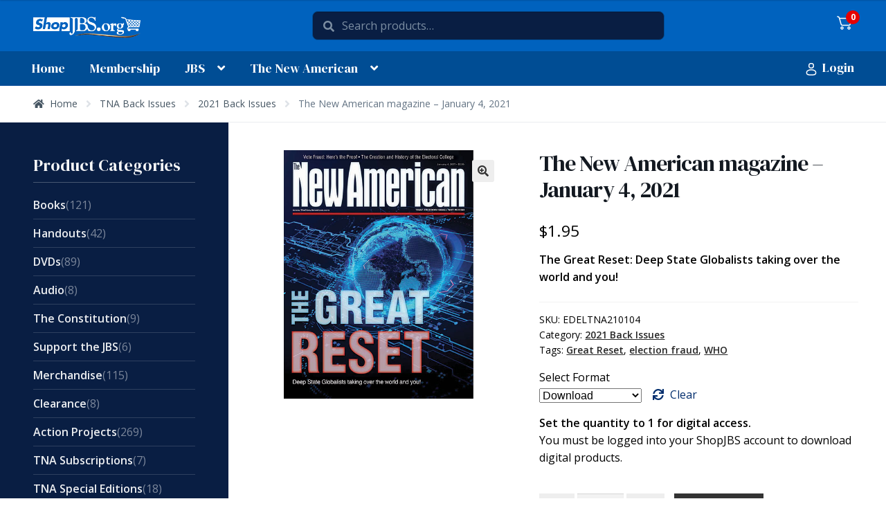

--- FILE ---
content_type: text/html; charset=UTF-8
request_url: https://ttipwatch.com/product/the-new-american-magazine-january-4-2021/
body_size: 66831
content:
<!doctype html>
<html lang="en-US">

<head>
	<meta charset="UTF-8">
	<meta name="viewport" content="width=device-width, initial-scale=1">
	<link rel="profile" href="https://gmpg.org/xfn/11">
	<link rel="pingback" href="https://ttipwatch.com/xmlrpc.php">
	<script>console.log("No carousel found");</script><meta name='robots' content='index, follow, max-image-preview:large, max-snippet:-1, max-video-preview:-1' />

	<title>The New American magazine - January 4, 2021</title>
	<link rel="canonical" href="https://ttipwatch.com/product/the-new-american-magazine-january-4-2021/" />
	<meta property="og:locale" content="en_US" />
	<meta property="og:type" content="article" />
	<meta property="og:title" content="The New American magazine - January 4, 2021" />
	<meta property="og:description" content="The Great Reset: Deep State Globalists taking over the world and you!" />
	<meta property="og:url" content="https://ttipwatch.com/product/the-new-american-magazine-january-4-2021/" />
	<meta property="og:site_name" content="Shop JBS" />
	<meta property="article:modified_time" content="2023-10-16T08:47:37+00:00" />
	<meta property="og:image" content="https://ttipwatch.com/assets/sites/3/TNA20210104.jpg" />
	<meta property="og:image:width" content="600" />
	<meta property="og:image:height" content="600" />
	<meta property="og:image:type" content="image/jpeg" />
	<meta name="twitter:card" content="summary_large_image" />
	<meta name="twitter:label1" content="Est. reading time" />
	<meta name="twitter:data1" content="1 minute" />
	<script type="application/ld+json" class="yoast-schema-graph">{"@context":"https://schema.org","@graph":[{"@type":"WebPage","@id":"https://ttipwatch.com/product/the-new-american-magazine-january-4-2021/","url":"https://ttipwatch.com/product/the-new-american-magazine-january-4-2021/","name":"The New American magazine - January 4, 2021","isPartOf":{"@id":"https://ttipwatch.com/#website"},"primaryImageOfPage":{"@id":"https://ttipwatch.com/product/the-new-american-magazine-january-4-2021/#primaryimage"},"image":{"@id":"https://ttipwatch.com/product/the-new-american-magazine-january-4-2021/#primaryimage"},"thumbnailUrl":"https://ttipwatch.com/assets/sites/3/TNA20210104.jpg","datePublished":"2021-01-04T17:36:31+00:00","dateModified":"2023-10-16T08:47:37+00:00","breadcrumb":{"@id":"https://ttipwatch.com/product/the-new-american-magazine-january-4-2021/#breadcrumb"},"inLanguage":"en-US","potentialAction":[{"@type":"ReadAction","target":["https://ttipwatch.com/product/the-new-american-magazine-january-4-2021/"]}]},{"@type":"ImageObject","inLanguage":"en-US","@id":"https://ttipwatch.com/product/the-new-american-magazine-january-4-2021/#primaryimage","url":"https://ttipwatch.com/assets/sites/3/TNA20210104.jpg","contentUrl":"https://ttipwatch.com/assets/sites/3/TNA20210104.jpg","width":600,"height":600},{"@type":"BreadcrumbList","@id":"https://ttipwatch.com/product/the-new-american-magazine-january-4-2021/#breadcrumb","itemListElement":[{"@type":"ListItem","position":1,"name":"Home","item":"https://ttipwatch.com/"},{"@type":"ListItem","position":2,"name":"Shop","item":"https://ttipwatch.com/shop/"},{"@type":"ListItem","position":3,"name":"TNA Back Issues","item":"https://ttipwatch.com/products/issues/"},{"@type":"ListItem","position":4,"name":"2021 Back Issues","item":"https://ttipwatch.com/products/issues/2021/"},{"@type":"ListItem","position":5,"name":"The New American magazine &#8211; January 4, 2021"}]},{"@type":"WebSite","@id":"https://ttipwatch.com/#website","url":"https://ttipwatch.com/","name":"Shop JBS","description":"To bring about less government, more responsibility, and with God&#039;s help a better world.","publisher":{"@id":"https://ttipwatch.com/#organization"},"potentialAction":[{"@type":"SearchAction","target":{"@type":"EntryPoint","urlTemplate":"https://ttipwatch.com/?s={search_term_string}"},"query-input":{"@type":"PropertyValueSpecification","valueRequired":true,"valueName":"search_term_string"}}],"inLanguage":"en-US"},{"@type":"Organization","@id":"https://ttipwatch.com/#organization","name":"Shop JBS","url":"https://ttipwatch.com/","logo":{"@type":"ImageObject","inLanguage":"en-US","@id":"https://ttipwatch.com/#/schema/logo/image/","url":"https://ttipwatch.com/assets/sites/3/2024/logo-shopjbs.png","contentUrl":"https://ttipwatch.com/assets/sites/3/2024/logo-shopjbs.png","width":1117,"height":263,"caption":"Shop JBS"},"image":{"@id":"https://ttipwatch.com/#/schema/logo/image/"}}]}</script>


<link rel='dns-prefetch' href='//cdnjs.cloudflare.com' />
<link rel='dns-prefetch' href='//fonts.googleapis.com' />
<link rel="alternate" type="application/rss+xml" title="Shop JBS &raquo; Feed" href="https://ttipwatch.com/feed/" />
<link rel="alternate" type="application/rss+xml" title="Shop JBS &raquo; Comments Feed" href="https://ttipwatch.com/comments/feed/" />
<link rel="alternate" type="text/calendar" title="Shop JBS &raquo; iCal Feed" href="https://ttipwatch.com/events/?ical=1" />
<link rel="alternate" title="oEmbed (JSON)" type="application/json+oembed" href="https://ttipwatch.com/wp-json/oembed/1.0/embed?url=https%3A%2F%2Fttipwatch.com%2Fproduct%2Fthe-new-american-magazine-january-4-2021%2F" />
<link rel="alternate" title="oEmbed (XML)" type="text/xml+oembed" href="https://ttipwatch.com/wp-json/oembed/1.0/embed?url=https%3A%2F%2Fttipwatch.com%2Fproduct%2Fthe-new-american-magazine-january-4-2021%2F&#038;format=xml" />
<style id='wp-img-auto-sizes-contain-inline-css'>
img:is([sizes=auto i],[sizes^="auto," i]){contain-intrinsic-size:3000px 1500px}
/*# sourceURL=wp-img-auto-sizes-contain-inline-css */
</style>
<link rel='stylesheet' id='tribe-events-pro-mini-calendar-block-styles-css' href='https://ttipwatch.com/wp-content/plugins/events-calendar-pro/build/css/tribe-events-pro-mini-calendar-block.css?ver=7.7.8' media='all' />
<style id='wp-emoji-styles-inline-css'>

	img.wp-smiley, img.emoji {
		display: inline !important;
		border: none !important;
		box-shadow: none !important;
		height: 1em !important;
		width: 1em !important;
		margin: 0 0.07em !important;
		vertical-align: -0.1em !important;
		background: none !important;
		padding: 0 !important;
	}
/*# sourceURL=wp-emoji-styles-inline-css */
</style>
<link rel='stylesheet' id='wp-block-library-css' href='https://ttipwatch.com/wp-includes/css/dist/block-library/style.min.css?ver=6.9' media='all' />
<link rel='stylesheet' id='wc-blocks-style-css' href='https://ttipwatch.com/wp-content/plugins/woocommerce/assets/client/blocks/wc-blocks.css?ver=wc-10.4.3' media='all' />
<style id='global-styles-inline-css'>
:root{--wp--preset--aspect-ratio--square: 1;--wp--preset--aspect-ratio--4-3: 4/3;--wp--preset--aspect-ratio--3-4: 3/4;--wp--preset--aspect-ratio--3-2: 3/2;--wp--preset--aspect-ratio--2-3: 2/3;--wp--preset--aspect-ratio--16-9: 16/9;--wp--preset--aspect-ratio--9-16: 9/16;--wp--preset--color--black: #000000;--wp--preset--color--cyan-bluish-gray: #abb8c3;--wp--preset--color--white: #ffffff;--wp--preset--color--pale-pink: #f78da7;--wp--preset--color--vivid-red: #cf2e2e;--wp--preset--color--luminous-vivid-orange: #ff6900;--wp--preset--color--luminous-vivid-amber: #fcb900;--wp--preset--color--light-green-cyan: #7bdcb5;--wp--preset--color--vivid-green-cyan: #00d084;--wp--preset--color--pale-cyan-blue: #8ed1fc;--wp--preset--color--vivid-cyan-blue: #0693e3;--wp--preset--color--vivid-purple: #9b51e0;--wp--preset--gradient--vivid-cyan-blue-to-vivid-purple: linear-gradient(135deg,rgb(6,147,227) 0%,rgb(155,81,224) 100%);--wp--preset--gradient--light-green-cyan-to-vivid-green-cyan: linear-gradient(135deg,rgb(122,220,180) 0%,rgb(0,208,130) 100%);--wp--preset--gradient--luminous-vivid-amber-to-luminous-vivid-orange: linear-gradient(135deg,rgb(252,185,0) 0%,rgb(255,105,0) 100%);--wp--preset--gradient--luminous-vivid-orange-to-vivid-red: linear-gradient(135deg,rgb(255,105,0) 0%,rgb(207,46,46) 100%);--wp--preset--gradient--very-light-gray-to-cyan-bluish-gray: linear-gradient(135deg,rgb(238,238,238) 0%,rgb(169,184,195) 100%);--wp--preset--gradient--cool-to-warm-spectrum: linear-gradient(135deg,rgb(74,234,220) 0%,rgb(151,120,209) 20%,rgb(207,42,186) 40%,rgb(238,44,130) 60%,rgb(251,105,98) 80%,rgb(254,248,76) 100%);--wp--preset--gradient--blush-light-purple: linear-gradient(135deg,rgb(255,206,236) 0%,rgb(152,150,240) 100%);--wp--preset--gradient--blush-bordeaux: linear-gradient(135deg,rgb(254,205,165) 0%,rgb(254,45,45) 50%,rgb(107,0,62) 100%);--wp--preset--gradient--luminous-dusk: linear-gradient(135deg,rgb(255,203,112) 0%,rgb(199,81,192) 50%,rgb(65,88,208) 100%);--wp--preset--gradient--pale-ocean: linear-gradient(135deg,rgb(255,245,203) 0%,rgb(182,227,212) 50%,rgb(51,167,181) 100%);--wp--preset--gradient--electric-grass: linear-gradient(135deg,rgb(202,248,128) 0%,rgb(113,206,126) 100%);--wp--preset--gradient--midnight: linear-gradient(135deg,rgb(2,3,129) 0%,rgb(40,116,252) 100%);--wp--preset--font-size--small: 14px;--wp--preset--font-size--medium: 23px;--wp--preset--font-size--large: 26px;--wp--preset--font-size--x-large: 42px;--wp--preset--font-size--normal: 16px;--wp--preset--font-size--huge: 37px;--wp--preset--spacing--20: 0.44rem;--wp--preset--spacing--30: 0.67rem;--wp--preset--spacing--40: 1rem;--wp--preset--spacing--50: 1.5rem;--wp--preset--spacing--60: 2.25rem;--wp--preset--spacing--70: 3.38rem;--wp--preset--spacing--80: 5.06rem;--wp--preset--shadow--natural: 6px 6px 9px rgba(0, 0, 0, 0.2);--wp--preset--shadow--deep: 12px 12px 50px rgba(0, 0, 0, 0.4);--wp--preset--shadow--sharp: 6px 6px 0px rgba(0, 0, 0, 0.2);--wp--preset--shadow--outlined: 6px 6px 0px -3px rgb(255, 255, 255), 6px 6px rgb(0, 0, 0);--wp--preset--shadow--crisp: 6px 6px 0px rgb(0, 0, 0);}:root :where(.is-layout-flow) > :first-child{margin-block-start: 0;}:root :where(.is-layout-flow) > :last-child{margin-block-end: 0;}:root :where(.is-layout-flow) > *{margin-block-start: 24px;margin-block-end: 0;}:root :where(.is-layout-constrained) > :first-child{margin-block-start: 0;}:root :where(.is-layout-constrained) > :last-child{margin-block-end: 0;}:root :where(.is-layout-constrained) > *{margin-block-start: 24px;margin-block-end: 0;}:root :where(.is-layout-flex){gap: 24px;}:root :where(.is-layout-grid){gap: 24px;}body .is-layout-flex{display: flex;}.is-layout-flex{flex-wrap: wrap;align-items: center;}.is-layout-flex > :is(*, div){margin: 0;}body .is-layout-grid{display: grid;}.is-layout-grid > :is(*, div){margin: 0;}.has-black-color{color: var(--wp--preset--color--black) !important;}.has-cyan-bluish-gray-color{color: var(--wp--preset--color--cyan-bluish-gray) !important;}.has-white-color{color: var(--wp--preset--color--white) !important;}.has-pale-pink-color{color: var(--wp--preset--color--pale-pink) !important;}.has-vivid-red-color{color: var(--wp--preset--color--vivid-red) !important;}.has-luminous-vivid-orange-color{color: var(--wp--preset--color--luminous-vivid-orange) !important;}.has-luminous-vivid-amber-color{color: var(--wp--preset--color--luminous-vivid-amber) !important;}.has-light-green-cyan-color{color: var(--wp--preset--color--light-green-cyan) !important;}.has-vivid-green-cyan-color{color: var(--wp--preset--color--vivid-green-cyan) !important;}.has-pale-cyan-blue-color{color: var(--wp--preset--color--pale-cyan-blue) !important;}.has-vivid-cyan-blue-color{color: var(--wp--preset--color--vivid-cyan-blue) !important;}.has-vivid-purple-color{color: var(--wp--preset--color--vivid-purple) !important;}.has-black-background-color{background-color: var(--wp--preset--color--black) !important;}.has-cyan-bluish-gray-background-color{background-color: var(--wp--preset--color--cyan-bluish-gray) !important;}.has-white-background-color{background-color: var(--wp--preset--color--white) !important;}.has-pale-pink-background-color{background-color: var(--wp--preset--color--pale-pink) !important;}.has-vivid-red-background-color{background-color: var(--wp--preset--color--vivid-red) !important;}.has-luminous-vivid-orange-background-color{background-color: var(--wp--preset--color--luminous-vivid-orange) !important;}.has-luminous-vivid-amber-background-color{background-color: var(--wp--preset--color--luminous-vivid-amber) !important;}.has-light-green-cyan-background-color{background-color: var(--wp--preset--color--light-green-cyan) !important;}.has-vivid-green-cyan-background-color{background-color: var(--wp--preset--color--vivid-green-cyan) !important;}.has-pale-cyan-blue-background-color{background-color: var(--wp--preset--color--pale-cyan-blue) !important;}.has-vivid-cyan-blue-background-color{background-color: var(--wp--preset--color--vivid-cyan-blue) !important;}.has-vivid-purple-background-color{background-color: var(--wp--preset--color--vivid-purple) !important;}.has-black-border-color{border-color: var(--wp--preset--color--black) !important;}.has-cyan-bluish-gray-border-color{border-color: var(--wp--preset--color--cyan-bluish-gray) !important;}.has-white-border-color{border-color: var(--wp--preset--color--white) !important;}.has-pale-pink-border-color{border-color: var(--wp--preset--color--pale-pink) !important;}.has-vivid-red-border-color{border-color: var(--wp--preset--color--vivid-red) !important;}.has-luminous-vivid-orange-border-color{border-color: var(--wp--preset--color--luminous-vivid-orange) !important;}.has-luminous-vivid-amber-border-color{border-color: var(--wp--preset--color--luminous-vivid-amber) !important;}.has-light-green-cyan-border-color{border-color: var(--wp--preset--color--light-green-cyan) !important;}.has-vivid-green-cyan-border-color{border-color: var(--wp--preset--color--vivid-green-cyan) !important;}.has-pale-cyan-blue-border-color{border-color: var(--wp--preset--color--pale-cyan-blue) !important;}.has-vivid-cyan-blue-border-color{border-color: var(--wp--preset--color--vivid-cyan-blue) !important;}.has-vivid-purple-border-color{border-color: var(--wp--preset--color--vivid-purple) !important;}.has-vivid-cyan-blue-to-vivid-purple-gradient-background{background: var(--wp--preset--gradient--vivid-cyan-blue-to-vivid-purple) !important;}.has-light-green-cyan-to-vivid-green-cyan-gradient-background{background: var(--wp--preset--gradient--light-green-cyan-to-vivid-green-cyan) !important;}.has-luminous-vivid-amber-to-luminous-vivid-orange-gradient-background{background: var(--wp--preset--gradient--luminous-vivid-amber-to-luminous-vivid-orange) !important;}.has-luminous-vivid-orange-to-vivid-red-gradient-background{background: var(--wp--preset--gradient--luminous-vivid-orange-to-vivid-red) !important;}.has-very-light-gray-to-cyan-bluish-gray-gradient-background{background: var(--wp--preset--gradient--very-light-gray-to-cyan-bluish-gray) !important;}.has-cool-to-warm-spectrum-gradient-background{background: var(--wp--preset--gradient--cool-to-warm-spectrum) !important;}.has-blush-light-purple-gradient-background{background: var(--wp--preset--gradient--blush-light-purple) !important;}.has-blush-bordeaux-gradient-background{background: var(--wp--preset--gradient--blush-bordeaux) !important;}.has-luminous-dusk-gradient-background{background: var(--wp--preset--gradient--luminous-dusk) !important;}.has-pale-ocean-gradient-background{background: var(--wp--preset--gradient--pale-ocean) !important;}.has-electric-grass-gradient-background{background: var(--wp--preset--gradient--electric-grass) !important;}.has-midnight-gradient-background{background: var(--wp--preset--gradient--midnight) !important;}.has-small-font-size{font-size: var(--wp--preset--font-size--small) !important;}.has-medium-font-size{font-size: var(--wp--preset--font-size--medium) !important;}.has-large-font-size{font-size: var(--wp--preset--font-size--large) !important;}.has-x-large-font-size{font-size: var(--wp--preset--font-size--x-large) !important;}
/*# sourceURL=global-styles-inline-css */
</style>

<style id='classic-theme-styles-inline-css'>
/*! This file is auto-generated */
.wp-block-button__link{color:#fff;background-color:#32373c;border-radius:9999px;box-shadow:none;text-decoration:none;padding:calc(.667em + 2px) calc(1.333em + 2px);font-size:1.125em}.wp-block-file__button{background:#32373c;color:#fff;text-decoration:none}
/*# sourceURL=/wp-includes/css/classic-themes.min.css */
</style>
<link rel='stylesheet' id='storefront-gutenberg-blocks-css' href='https://ttipwatch.com/wp-content/themes/storefront/assets/css/base/gutenberg-blocks.css?ver=4.6.1' media='all' />
<style id='storefront-gutenberg-blocks-inline-css'>

				.wp-block-button__link:not(.has-text-color) {
					color: #333333;
				}

				.wp-block-button__link:not(.has-text-color):hover,
				.wp-block-button__link:not(.has-text-color):focus,
				.wp-block-button__link:not(.has-text-color):active {
					color: #333333;
				}

				.wp-block-button__link:not(.has-background) {
					background-color: #eeeeee;
				}

				.wp-block-button__link:not(.has-background):hover,
				.wp-block-button__link:not(.has-background):focus,
				.wp-block-button__link:not(.has-background):active {
					border-color: #d5d5d5;
					background-color: #d5d5d5;
				}

				.wc-block-grid__products .wc-block-grid__product .wp-block-button__link {
					background-color: #eeeeee;
					border-color: #eeeeee;
					color: #333333;
				}

				.wp-block-quote footer,
				.wp-block-quote cite,
				.wp-block-quote__citation {
					color: #222222;
				}

				.wp-block-pullquote cite,
				.wp-block-pullquote footer,
				.wp-block-pullquote__citation {
					color: #222222;
				}

				.wp-block-image figcaption {
					color: #222222;
				}

				.wp-block-separator.is-style-dots::before {
					color: #6d6d6d;
				}

				.wp-block-file a.wp-block-file__button {
					color: #333333;
					background-color: #eeeeee;
					border-color: #eeeeee;
				}

				.wp-block-file a.wp-block-file__button:hover,
				.wp-block-file a.wp-block-file__button:focus,
				.wp-block-file a.wp-block-file__button:active {
					color: #333333;
					background-color: #d5d5d5;
				}

				.wp-block-code,
				.wp-block-preformatted pre {
					color: #222222;
				}

				.wp-block-table:not( .has-background ):not( .is-style-stripes ) tbody tr:nth-child(2n) td {
					background-color: #fdfdfd;
				}

				.wp-block-cover .wp-block-cover__inner-container h1:not(.has-text-color),
				.wp-block-cover .wp-block-cover__inner-container h2:not(.has-text-color),
				.wp-block-cover .wp-block-cover__inner-container h3:not(.has-text-color),
				.wp-block-cover .wp-block-cover__inner-container h4:not(.has-text-color),
				.wp-block-cover .wp-block-cover__inner-container h5:not(.has-text-color),
				.wp-block-cover .wp-block-cover__inner-container h6:not(.has-text-color) {
					color: #000000;
				}

				.wc-block-components-price-slider__range-input-progress,
				.rtl .wc-block-components-price-slider__range-input-progress {
					--range-color: #022d6d;
				}

				/* Target only IE11 */
				@media all and (-ms-high-contrast: none), (-ms-high-contrast: active) {
					.wc-block-components-price-slider__range-input-progress {
						background: #022d6d;
					}
				}

				.wc-block-components-button:not(.is-link) {
					background-color: #333333;
					color: #ffffff;
				}

				.wc-block-components-button:not(.is-link):hover,
				.wc-block-components-button:not(.is-link):focus,
				.wc-block-components-button:not(.is-link):active {
					background-color: #1a1a1a;
					color: #ffffff;
				}

				.wc-block-components-button:not(.is-link):disabled {
					background-color: #333333;
					color: #ffffff;
				}

				.wc-block-cart__submit-container {
					background-color: #ffffff;
				}

				.wc-block-cart__submit-container::before {
					color: rgba(220,220,220,0.5);
				}

				.wc-block-components-order-summary-item__quantity {
					background-color: #ffffff;
					border-color: #222222;
					box-shadow: 0 0 0 2px #ffffff;
					color: #222222;
				}
			
/*# sourceURL=storefront-gutenberg-blocks-inline-css */
</style>
<link rel='stylesheet' id='photoswipe-css' href='https://ttipwatch.com/wp-content/plugins/woocommerce/assets/css/photoswipe/photoswipe.min.css?ver=10.4.3' media='all' />
<link rel='stylesheet' id='photoswipe-default-skin-css' href='https://ttipwatch.com/wp-content/plugins/woocommerce/assets/css/photoswipe/default-skin/default-skin.min.css?ver=10.4.3' media='all' />
<style id='woocommerce-inline-inline-css'>
.woocommerce form .form-row .required { visibility: visible; }
/*# sourceURL=woocommerce-inline-inline-css */
</style>
<link rel='stylesheet' id='smart_refunder_font-css' href='https://ttipwatch.com/wp-content/plugins/woocommerce-smart-refunder/assets/font-awesome/css/font-awesome.min.css?ver=2.4.0' media='all' />
<link rel='stylesheet' id='if-menu-site-css-css' href='https://ttipwatch.com/wp-content/plugins/if-menu/assets/if-menu-site.css?ver=6.9' media='all' />
<link rel='stylesheet' id='woonp-frontend-css' href='https://ttipwatch.com/wp-content/plugins/wpc-name-your-price/assets/css/frontend.css?ver=2.2.0' media='all' />
<link rel='stylesheet' id='storefront-style-css' href='https://ttipwatch.com/wp-content/themes/storefront/style.css?ver=4.6.1' media='all' />
<style id='storefront-style-inline-css'>

			.main-navigation ul li a,
			.site-title a,
			ul.menu li a,
			.site-branding h1 a,
			button.menu-toggle,
			button.menu-toggle:hover,
			.handheld-navigation .dropdown-toggle {
				color: #f2f2f2;
			}

			button.menu-toggle,
			button.menu-toggle:hover {
				border-color: #f2f2f2;
			}

			.main-navigation ul li a:hover,
			.main-navigation ul li:hover > a,
			.site-title a:hover,
			.site-header ul.menu li.current-menu-item > a {
				color: #ffffff;
			}

			table:not( .has-background ) th {
				background-color: #f8f8f8;
			}

			table:not( .has-background ) tbody td {
				background-color: #fdfdfd;
			}

			table:not( .has-background ) tbody tr:nth-child(2n) td,
			fieldset,
			fieldset legend {
				background-color: #fbfbfb;
			}

			.site-header,
			.secondary-navigation ul ul,
			.main-navigation ul.menu > li.menu-item-has-children:after,
			.secondary-navigation ul.menu ul,
			.storefront-handheld-footer-bar,
			.storefront-handheld-footer-bar ul li > a,
			.storefront-handheld-footer-bar ul li.search .site-search,
			button.menu-toggle,
			button.menu-toggle:hover {
				background-color: #0055a4;
			}

			p.site-description,
			.site-header,
			.storefront-handheld-footer-bar {
				color: #ffffff;
			}

			button.menu-toggle:after,
			button.menu-toggle:before,
			button.menu-toggle span:before {
				background-color: #f2f2f2;
			}

			h1, h2, h3, h4, h5, h6, .wc-block-grid__product-title {
				color: #6d6d6d;
			}

			.widget h1 {
				border-bottom-color: #6d6d6d;
			}

			body,
			.secondary-navigation a {
				color: #222222;
			}

			.widget-area .widget a,
			.hentry .entry-header .posted-on a,
			.hentry .entry-header .post-author a,
			.hentry .entry-header .post-comments a,
			.hentry .entry-header .byline a {
				color: #272727;
			}

			a {
				color: #022d6d;
			}

			a:focus,
			button:focus,
			.button.alt:focus,
			input:focus,
			textarea:focus,
			input[type="button"]:focus,
			input[type="reset"]:focus,
			input[type="submit"]:focus,
			input[type="email"]:focus,
			input[type="tel"]:focus,
			input[type="url"]:focus,
			input[type="password"]:focus,
			input[type="search"]:focus {
				outline-color: #022d6d;
			}

			button, input[type="button"], input[type="reset"], input[type="submit"], .button, .widget a.button {
				background-color: #eeeeee;
				border-color: #eeeeee;
				color: #333333;
			}

			button:hover, input[type="button"]:hover, input[type="reset"]:hover, input[type="submit"]:hover, .button:hover, .widget a.button:hover {
				background-color: #d5d5d5;
				border-color: #d5d5d5;
				color: #333333;
			}

			button.alt, input[type="button"].alt, input[type="reset"].alt, input[type="submit"].alt, .button.alt, .widget-area .widget a.button.alt {
				background-color: #333333;
				border-color: #333333;
				color: #ffffff;
			}

			button.alt:hover, input[type="button"].alt:hover, input[type="reset"].alt:hover, input[type="submit"].alt:hover, .button.alt:hover, .widget-area .widget a.button.alt:hover {
				background-color: #1a1a1a;
				border-color: #1a1a1a;
				color: #ffffff;
			}

			.pagination .page-numbers li .page-numbers.current {
				background-color: #e6e6e6;
				color: #181818;
			}

			#comments .comment-list .comment-content .comment-text {
				background-color: #f8f8f8;
			}

			.site-footer {
				background-color: #022d6d;
				color: #ffffff;
			}

			.site-footer a:not(.button):not(.components-button) {
				color: #f2f2f2;
			}

			.site-footer .storefront-handheld-footer-bar a:not(.button):not(.components-button) {
				color: #f2f2f2;
			}

			.site-footer h1, .site-footer h2, .site-footer h3, .site-footer h4, .site-footer h5, .site-footer h6, .site-footer .widget .widget-title, .site-footer .widget .widgettitle {
				color: #f2f2f2;
			}

			.page-template-template-homepage.has-post-thumbnail .type-page.has-post-thumbnail .entry-title {
				color: #000000;
			}

			.page-template-template-homepage.has-post-thumbnail .type-page.has-post-thumbnail .entry-content {
				color: #000000;
			}

			@media screen and ( min-width: 768px ) {
				.secondary-navigation ul.menu a:hover {
					color: #ffffff;
				}

				.secondary-navigation ul.menu a {
					color: #ffffff;
				}

				.main-navigation ul.menu ul.sub-menu,
				.main-navigation ul.nav-menu ul.children {
					background-color: #004695;
				}

				.site-header {
					border-bottom-color: #004695;
				}
			}
/*# sourceURL=storefront-style-inline-css */
</style>
<link rel='stylesheet' id='jbs-custom-css-css' href='https://ttipwatch.com/wp-content/themes/shopsf/custom.css?ver=1768577411' media='all' />
<link rel='stylesheet' id='jbs-custom-2-css-css' href='https://ttipwatch.com/wp-content/themes/shopsf/custom-2.css?ver=1768394351' media='all' />
<link rel='stylesheet' id='font-awesome-css' href='https://cdnjs.cloudflare.com/ajax/libs/font-awesome/5.15.3/css/all.min.css?ver=6.9' media='all' />
<link rel='stylesheet' id='storefront-icons-css' href='https://ttipwatch.com/wp-content/themes/storefront/assets/css/base/icons.css?ver=4.6.1' media='all' />
<link rel='stylesheet' id='paytrace-styles-css' href='https://ttipwatch.com/wp-content/plugins/woocommerce-gateway-paytrace/assets/css/paytrace-styles.min.css?ver=2.9.6' media='all' />
<link rel='stylesheet' id='storefront-woocommerce-style-css' href='https://ttipwatch.com/wp-content/themes/storefront/assets/css/woocommerce/woocommerce.css?ver=4.6.1' media='all' />
<style id='storefront-woocommerce-style-inline-css'>
@font-face {
				font-family: star;
				src: url(https://ttipwatch.com/wp-content/plugins/woocommerce/assets/fonts/star.eot);
				src:
					url(https://ttipwatch.com/wp-content/plugins/woocommerce/assets/fonts/star.eot?#iefix) format("embedded-opentype"),
					url(https://ttipwatch.com/wp-content/plugins/woocommerce/assets/fonts/star.woff) format("woff"),
					url(https://ttipwatch.com/wp-content/plugins/woocommerce/assets/fonts/star.ttf) format("truetype"),
					url(https://ttipwatch.com/wp-content/plugins/woocommerce/assets/fonts/star.svg#star) format("svg");
				font-weight: 400;
				font-style: normal;
			}
			@font-face {
				font-family: WooCommerce;
				src: url(https://ttipwatch.com/wp-content/plugins/woocommerce/assets/fonts/WooCommerce.eot);
				src:
					url(https://ttipwatch.com/wp-content/plugins/woocommerce/assets/fonts/WooCommerce.eot?#iefix) format("embedded-opentype"),
					url(https://ttipwatch.com/wp-content/plugins/woocommerce/assets/fonts/WooCommerce.woff) format("woff"),
					url(https://ttipwatch.com/wp-content/plugins/woocommerce/assets/fonts/WooCommerce.ttf) format("truetype"),
					url(https://ttipwatch.com/wp-content/plugins/woocommerce/assets/fonts/WooCommerce.svg#WooCommerce) format("svg");
				font-weight: 400;
				font-style: normal;
			}

			a.cart-contents,
			.site-header-cart .widget_shopping_cart a {
				color: #f2f2f2;
			}

			a.cart-contents:hover,
			.site-header-cart .widget_shopping_cart a:hover,
			.site-header-cart:hover > li > a {
				color: #ffffff;
			}

			table.cart td.product-remove,
			table.cart td.actions {
				border-top-color: #ffffff;
			}

			.storefront-handheld-footer-bar ul li.cart .count {
				background-color: #f2f2f2;
				color: #0055a4;
				border-color: #0055a4;
			}

			.woocommerce-tabs ul.tabs li.active a,
			ul.products li.product .price,
			.onsale,
			.wc-block-grid__product-onsale,
			.widget_search form:before,
			.widget_product_search form:before {
				color: #222222;
			}

			.woocommerce-breadcrumb a,
			a.woocommerce-review-link,
			.product_meta a {
				color: #272727;
			}

			.wc-block-grid__product-onsale,
			.onsale {
				border-color: #222222;
			}

			.star-rating span:before,
			.quantity .plus, .quantity .minus,
			p.stars a:hover:after,
			p.stars a:after,
			.star-rating span:before,
			#payment .payment_methods li input[type=radio]:first-child:checked+label:before {
				color: #022d6d;
			}

			.widget_price_filter .ui-slider .ui-slider-range,
			.widget_price_filter .ui-slider .ui-slider-handle {
				background-color: #022d6d;
			}

			.order_details {
				background-color: #f8f8f8;
			}

			.order_details > li {
				border-bottom: 1px dotted #e3e3e3;
			}

			.order_details:before,
			.order_details:after {
				background: -webkit-linear-gradient(transparent 0,transparent 0),-webkit-linear-gradient(135deg,#f8f8f8 33.33%,transparent 33.33%),-webkit-linear-gradient(45deg,#f8f8f8 33.33%,transparent 33.33%)
			}

			#order_review {
				background-color: #ffffff;
			}

			#payment .payment_methods > li .payment_box,
			#payment .place-order {
				background-color: #fafafa;
			}

			#payment .payment_methods > li:not(.woocommerce-notice) {
				background-color: #f5f5f5;
			}

			#payment .payment_methods > li:not(.woocommerce-notice):hover {
				background-color: #f0f0f0;
			}

			.woocommerce-pagination .page-numbers li .page-numbers.current {
				background-color: #e6e6e6;
				color: #181818;
			}

			.wc-block-grid__product-onsale,
			.onsale,
			.woocommerce-pagination .page-numbers li .page-numbers:not(.current) {
				color: #222222;
			}

			p.stars a:before,
			p.stars a:hover~a:before,
			p.stars.selected a.active~a:before {
				color: #222222;
			}

			p.stars.selected a.active:before,
			p.stars:hover a:before,
			p.stars.selected a:not(.active):before,
			p.stars.selected a.active:before {
				color: #022d6d;
			}

			.single-product div.product .woocommerce-product-gallery .woocommerce-product-gallery__trigger {
				background-color: #eeeeee;
				color: #333333;
			}

			.single-product div.product .woocommerce-product-gallery .woocommerce-product-gallery__trigger:hover {
				background-color: #d5d5d5;
				border-color: #d5d5d5;
				color: #333333;
			}

			.button.added_to_cart:focus,
			.button.wc-forward:focus {
				outline-color: #022d6d;
			}

			.added_to_cart,
			.site-header-cart .widget_shopping_cart a.button,
			.wc-block-grid__products .wc-block-grid__product .wp-block-button__link {
				background-color: #eeeeee;
				border-color: #eeeeee;
				color: #333333;
			}

			.added_to_cart:hover,
			.site-header-cart .widget_shopping_cart a.button:hover,
			.wc-block-grid__products .wc-block-grid__product .wp-block-button__link:hover {
				background-color: #d5d5d5;
				border-color: #d5d5d5;
				color: #333333;
			}

			.added_to_cart.alt, .added_to_cart, .widget a.button.checkout {
				background-color: #333333;
				border-color: #333333;
				color: #ffffff;
			}

			.added_to_cart.alt:hover, .added_to_cart:hover, .widget a.button.checkout:hover {
				background-color: #1a1a1a;
				border-color: #1a1a1a;
				color: #ffffff;
			}

			.button.loading {
				color: #eeeeee;
			}

			.button.loading:hover {
				background-color: #eeeeee;
			}

			.button.loading:after {
				color: #333333;
			}

			@media screen and ( min-width: 768px ) {
				.site-header-cart .widget_shopping_cart,
				.site-header .product_list_widget li .quantity {
					color: #ffffff;
				}

				.site-header-cart .widget_shopping_cart .buttons,
				.site-header-cart .widget_shopping_cart .total {
					background-color: #004b9a;
				}

				.site-header-cart .widget_shopping_cart {
					background-color: #004695;
				}
			}
				.storefront-product-pagination a {
					color: #222222;
					background-color: #ffffff;
				}
				.storefront-sticky-add-to-cart {
					color: #222222;
					background-color: #ffffff;
				}

				.storefront-sticky-add-to-cart a:not(.button) {
					color: #f2f2f2;
				}
/*# sourceURL=storefront-woocommerce-style-inline-css */
</style>
<link rel='stylesheet' id='select2-css' href='https://ttipwatch.com/wp-content/plugins/woocommerce/assets/css/select2.css?ver=10.4.3' media='all' />
<link rel='stylesheet' id='dashicons-css' href='https://ttipwatch.com/wp-includes/css/dashicons.min.css?ver=6.9' media='all' />
<link rel='stylesheet' id='jquery-ui-style-css' href='https://ttipwatch.com/wp-content/plugins/woocommerce-extra-product-options-pro/public/assets/css/jquery-ui/jquery-ui.css?ver=6.9' media='all' />
<link rel='stylesheet' id='thwepo-timepicker-style-css' href='https://ttipwatch.com/wp-content/plugins/woocommerce-extra-product-options-pro/public/assets/js/timepicker/jquery.timepicker.css?ver=6.9' media='all' />
<link rel='stylesheet' id='thwepo-daterange-style-css' href='https://ttipwatch.com/wp-content/plugins/woocommerce-extra-product-options-pro/public/assets/js/date-range-picker/daterangepicker.css?ver=6.9' media='all' />
<link rel='stylesheet' id='thwepo-public-style-css' href='https://ttipwatch.com/wp-content/plugins/woocommerce-extra-product-options-pro/public/assets/css/thwepo-public.min.css?ver=6.9' media='all' />
<link rel='stylesheet' id='wp-color-picker-css' href='https://ttipwatch.com/wp-admin/css/color-picker.min.css?ver=6.9' media='all' />
<style id='kadence-blocks-global-variables-inline-css'>
:root {--global-kb-font-size-sm:clamp(0.8rem, 0.73rem + 0.217vw, 0.9rem);--global-kb-font-size-md:clamp(1.1rem, 0.995rem + 0.326vw, 1.25rem);--global-kb-font-size-lg:clamp(1.75rem, 1.576rem + 0.543vw, 2rem);--global-kb-font-size-xl:clamp(2.25rem, 1.728rem + 1.63vw, 3rem);--global-kb-font-size-xxl:clamp(2.5rem, 1.456rem + 3.26vw, 4rem);--global-kb-font-size-xxxl:clamp(2.75rem, 0.489rem + 7.065vw, 6rem);}:root {--global-palette1: #3182CE;--global-palette2: #2B6CB0;--global-palette3: #1A202C;--global-palette4: #2D3748;--global-palette5: #4A5568;--global-palette6: #718096;--global-palette7: #EDF2F7;--global-palette8: #F7FAFC;--global-palette9: #ffffff;}
/*# sourceURL=kadence-blocks-global-variables-inline-css */
</style>
<link rel='stylesheet' id='storefront-woocommerce-brands-style-css' href='https://ttipwatch.com/wp-content/themes/storefront/assets/css/woocommerce/extensions/brands.css?ver=4.6.1' media='all' />
<link rel='stylesheet' id='woo_discount_pro_style-css' href='https://ttipwatch.com/wp-content/plugins/woo-discount-rules-pro/Assets/Css/awdr_style.css?ver=2.6.10' media='all' />
<link rel='stylesheet' id='roboto-font-css' href='https://fonts.googleapis.com/css2?family=Roboto:wght@300;400;500;700&#038;display=swap' media='all' />
<link rel='stylesheet' id='jbs-style-css' href='https://ttipwatch.com/wp-content/themes/shopsf/assets/css/style.css?ver=1768409379' media='all' />
<script src="https://ttipwatch.com/wp-includes/js/jquery/jquery.min.js?ver=3.7.1" id="jquery-core-js"></script>
<script src="https://ttipwatch.com/wp-includes/js/jquery/jquery-migrate.min.js?ver=3.4.1" id="jquery-migrate-js"></script>
<script src="https://ttipwatch.com/wp-content/plugins/woocommerce/assets/js/zoom/jquery.zoom.min.js?ver=1.7.21-wc.10.4.3" id="wc-zoom-js" defer data-wp-strategy="defer"></script>
<script src="https://ttipwatch.com/wp-content/plugins/woocommerce/assets/js/flexslider/jquery.flexslider.min.js?ver=2.7.2-wc.10.4.3" id="wc-flexslider-js" defer data-wp-strategy="defer"></script>
<script src="https://ttipwatch.com/wp-content/plugins/woocommerce/assets/js/photoswipe/photoswipe.min.js?ver=4.1.1-wc.10.4.3" id="wc-photoswipe-js" defer data-wp-strategy="defer"></script>
<script src="https://ttipwatch.com/wp-content/plugins/woocommerce/assets/js/photoswipe/photoswipe-ui-default.min.js?ver=4.1.1-wc.10.4.3" id="wc-photoswipe-ui-default-js" defer data-wp-strategy="defer"></script>
<script id="wc-single-product-js-extra">
var wc_single_product_params = {"i18n_required_rating_text":"Please select a rating","i18n_rating_options":["1 of 5 stars","2 of 5 stars","3 of 5 stars","4 of 5 stars","5 of 5 stars"],"i18n_product_gallery_trigger_text":"View full-screen image gallery","review_rating_required":"yes","flexslider":{"rtl":false,"animation":"slide","smoothHeight":true,"directionNav":false,"controlNav":"thumbnails","slideshow":false,"animationSpeed":500,"animationLoop":false,"allowOneSlide":false},"zoom_enabled":"1","zoom_options":[],"photoswipe_enabled":"1","photoswipe_options":{"shareEl":false,"closeOnScroll":false,"history":false,"hideAnimationDuration":0,"showAnimationDuration":0},"flexslider_enabled":"1"};
//# sourceURL=wc-single-product-js-extra
</script>
<script src="https://ttipwatch.com/wp-content/plugins/woocommerce/assets/js/frontend/single-product.min.js?ver=10.4.3" id="wc-single-product-js" defer data-wp-strategy="defer"></script>
<script src="https://ttipwatch.com/wp-content/plugins/woocommerce/assets/js/jquery-blockui/jquery.blockUI.min.js?ver=2.7.0-wc.10.4.3" id="wc-jquery-blockui-js" defer data-wp-strategy="defer"></script>
<script src="https://ttipwatch.com/wp-content/plugins/woocommerce/assets/js/js-cookie/js.cookie.min.js?ver=2.1.4-wc.10.4.3" id="wc-js-cookie-js" defer data-wp-strategy="defer"></script>
<script id="woocommerce-js-extra">
var woocommerce_params = {"ajax_url":"/wp-admin/admin-ajax.php","wc_ajax_url":"/?wc-ajax=%%endpoint%%","i18n_password_show":"Show password","i18n_password_hide":"Hide password"};
//# sourceURL=woocommerce-js-extra
</script>
<script src="https://ttipwatch.com/wp-content/plugins/woocommerce/assets/js/frontend/woocommerce.min.js?ver=10.4.3" id="woocommerce-js" defer data-wp-strategy="defer"></script>
<script id="wc-cart-fragments-js-extra">
var wc_cart_fragments_params = {"ajax_url":"/wp-admin/admin-ajax.php","wc_ajax_url":"/?wc-ajax=%%endpoint%%","cart_hash_key":"wc_cart_hash_8ff8d1ad287a01e467e099283ce4c5db","fragment_name":"wc_fragments_8ff8d1ad287a01e467e099283ce4c5db","request_timeout":"5000"};
//# sourceURL=wc-cart-fragments-js-extra
</script>
<script src="https://ttipwatch.com/wp-content/plugins/woocommerce/assets/js/frontend/cart-fragments.min.js?ver=10.4.3" id="wc-cart-fragments-js" defer data-wp-strategy="defer"></script>
<script src="https://ttipwatch.com/wp-includes/js/jquery/ui/core.min.js?ver=1.13.3" id="jquery-ui-core-js"></script>
<script src="https://ttipwatch.com/wp-content/plugins/woocommerce-extra-product-options-pro/public/assets/js/timepicker/jquery.timepicker.min.js?ver=1.0.1" id="thwepo-timepicker-script-js"></script>
<script src="https://ttipwatch.com/wp-content/plugins/woocommerce-extra-product-options-pro/public/assets/js/inputmask-js/jquery.inputmask.min.js?ver=5.0.6" id="thwepo-input-mask-js"></script>
<script src="https://ttipwatch.com/wp-includes/js/jquery/ui/datepicker.min.js?ver=1.13.3" id="jquery-ui-datepicker-js"></script>
<script id="jquery-ui-datepicker-js-after">
jQuery(function(jQuery){jQuery.datepicker.setDefaults({"closeText":"Close","currentText":"Today","monthNames":["January","February","March","April","May","June","July","August","September","October","November","December"],"monthNamesShort":["Jan","Feb","Mar","Apr","May","Jun","Jul","Aug","Sep","Oct","Nov","Dec"],"nextText":"Next","prevText":"Previous","dayNames":["Sunday","Monday","Tuesday","Wednesday","Thursday","Friday","Saturday"],"dayNamesShort":["Sun","Mon","Tue","Wed","Thu","Fri","Sat"],"dayNamesMin":["S","M","T","W","T","F","S"],"dateFormat":"MM d, yy","firstDay":0,"isRTL":false});});
//# sourceURL=jquery-ui-datepicker-js-after
</script>
<script src="https://ttipwatch.com/wp-content/plugins/woocommerce-extra-product-options-pro/public/assets/js/jquery-ui-i18n.min.js?ver=1" id="jquery-ui-i18n-js"></script>
<link rel="https://api.w.org/" href="https://ttipwatch.com/wp-json/" /><link rel="alternate" title="JSON" type="application/json" href="https://ttipwatch.com/wp-json/wp/v2/product/3736" /><link rel="EditURI" type="application/rsd+xml" title="RSD" href="https://ttipwatch.com/xmlrpc.php?rsd" />
<meta name="generator" content="WordPress 6.9" />
<meta name="generator" content="WooCommerce 10.4.3" />
<link rel='shortlink' href='https://ttipwatch.com/?p=3736' />
<meta name="et-api-version" content="v1"><meta name="et-api-origin" content="https://ttipwatch.com"><link rel="https://theeventscalendar.com/" href="https://ttipwatch.com/wp-json/tribe/tickets/v1/" /><meta name="tec-api-version" content="v1"><meta name="tec-api-origin" content="https://ttipwatch.com"><link rel="alternate" href="https://ttipwatch.com/wp-json/tribe/events/v1/" />	<noscript><style>.woocommerce-product-gallery{ opacity: 1 !important; }</style></noscript>
	<link rel="icon" href="https://ttipwatch.com/assets/sites/3/jbs-logo-blue-32x32.jpg" sizes="32x32" />
<link rel="icon" href="https://ttipwatch.com/assets/sites/3/jbs-logo-blue-300x300.jpg" sizes="192x192" />
<link rel="apple-touch-icon" href="https://ttipwatch.com/assets/sites/3/jbs-logo-blue-300x300.jpg" />
<meta name="msapplication-TileImage" content="https://ttipwatch.com/assets/sites/3/jbs-logo-blue-300x300.jpg" />
		<style id="wp-custom-css">
			/* LEFT sidebar for normal pages */
@media (min-width: 768px) {

    body.page .site-content > .col-full {
        display: flex;
    }

    body.page .widget-area {
        order: 1;
        width: 25%;
        margin-right: 30px;
    }

    body.page .content-area {
        order: 2;
        width: 75%;
    }
}
		</style>
		</head>

<body class="wp-singular product-template-default single single-product postid-3736 wp-custom-logo wp-embed-responsive wp-theme-storefront wp-child-theme-shopsf theme-storefront woocommerce woocommerce-page woocommerce-no-js tribe-no-js tec-no-tickets-on-recurring tec-no-rsvp-on-recurring product-the-new-american-magazine-january-4-2021 storefront-secondary-navigation storefront-align-wide right-sidebar woocommerce-active tribe-theme-storefront">
	
	
	<div id="page" class="hfeed site">
		<!-- <div id="top-bar">
        <div>
            <div class="top-menu-container"><ul id="menu-top-bar" class="top-menu"><li id="menu-item-24999" class="d-none d-md-block menu-item menu-item-type-custom menu-item-object-custom menu-item-24999"><a target="_blank" href="https://jbs.org">JBS.org</a></li>
<li id="menu-item-25000" class="d-none d-md-block menu-item menu-item-type-custom menu-item-object-custom menu-item-25000"><a target="_blank" href="https://thenewamerican.com">TheNewAmerican.com</a></li>
</ul></div>        </div>
    </div> -->
				<header id="masthead" class="site-header" role="banner" style="">
			<div class="px-5 py-3 jbs-header-layout">
				<div class="col-logo">
					<div class="site-branding">
						<a href="https://ttipwatch.com/" class="custom-logo-link" rel="home"><img width="1117" height="263" src="https://ttipwatch.com/assets/sites/3/2024/logo-shopjbs.png" class="custom-logo" alt="Shop JBS" decoding="async" fetchpriority="high" srcset="https://ttipwatch.com/assets/sites/3/2024/logo-shopjbs.png 1117w, https://ttipwatch.com/assets/sites/3/2024/logo-shopjbs-300x71.png 300w, https://ttipwatch.com/assets/sites/3/2024/logo-shopjbs-600x141.png 600w, https://ttipwatch.com/assets/sites/3/2024/logo-shopjbs-750x177.png 750w" sizes="(max-width: 1117px) 100vw, 1117px" /></a>					</div>
				</div>
				<div class="mb-0 col-search">
					<div class="widget woocommerce widget_product_search"><form role="search" method="get" class="woocommerce-product-search" action="https://ttipwatch.com/">
	<label class="screen-reader-text" for="woocommerce-product-search-field-0">Search for:</label>
	<input type="search" id="woocommerce-product-search-field-0" class="search-field" placeholder="Search products&hellip;" value="" name="s" />
	<button type="submit" value="Search" class="">Search</button>
	<input type="hidden" name="post_type" value="product" />
</form>
</div>				</div>
				<div class="col-cart">
										<ul id="site-header-cart" class="site-header-cart menu">
						<li class="cart-icon-wrapper ">
							<span class="cart-count-badge">
								0							</span>

							<svg xmlns="http://www.w3.org/2000/svg" width="24" height="24" viewBox="0 0 24 24" fill="none">
								<path d="M4.71 5.40021H19.924C21.302 5.40021 22.297 6.67021 21.919 7.94821L20.265 14.0483C20.01 14.9083 19.196 15.5003 18.27 15.5003H9.11199C8.18499 15.5003 7.36999 14.9073 7.11599 14.0483L4.71 5.40021ZM4.71 5.40021C4.71 5.40021 4.5 4.18533 3.5 3.50021C2.85215 3.05635 2 3.00021 2 3.00021M18.5 21.0003C18.8978 21.0003 19.2793 20.8422 19.5606 20.5609C19.842 20.2796 20 19.8981 20 19.5003C20 19.1024 19.842 18.7209 19.5606 18.4396C19.2793 18.1583 18.8978 18.0003 18.5 18.0003C18.1022 18.0003 17.7206 18.1583 17.4393 18.4396C17.158 18.7209 17 19.1024 17 19.5003C17 19.8981 17.158 20.2796 17.4393 20.5609C17.7206 20.8422 18.1022 21.0003 18.5 21.0003ZM8.49999 21.0003C8.89781 21.0003 9.27934 20.8422 9.56065 20.5609C9.84195 20.2796 9.99999 19.8981 9.99999 19.5003C9.99999 19.1024 9.84195 18.7209 9.56065 18.4396C9.27934 18.1583 8.89781 18.0003 8.49999 18.0003C8.10216 18.0003 7.72063 18.1583 7.43933 18.4396C7.15802 18.7209 6.99999 19.1024 6.99999 19.5003C6.99999 19.8981 7.15802 20.2796 7.43933 20.5609C7.72063 20.8422 8.10216 21.0003 8.49999 21.0003Z" stroke="white" stroke-width="1.5" stroke-linecap="round" stroke-linejoin="round" />
							</svg>
						</li>

						<li>
							<div class="widget woocommerce widget_shopping_cart"><div class="widget_shopping_cart_content"></div></div>						</li>
					</ul>
				</div>
			</div>
			<div class="jbs-header-mob-layout px-3 py-3">
				<div class="left-col">
					<div class="col-menu">
						<button class="menu-btn">
							<svg xmlns="http://www.w3.org/2000/svg" width="32" height="32" viewBox="0 0 32 32" fill="none">
								<path d="M25.4118 9.22752H6.58825C6.25542 9.22752 5.93624 9.08481 5.7009 8.8308C5.46556 8.57678 5.33334 8.23226 5.33334 7.87302C5.33334 7.51379 5.46556 7.16926 5.7009 6.91525C5.93624 6.66123 6.25542 6.51852 6.58825 6.51852H25.4118C25.7446 6.51852 26.0638 6.66123 26.2991 6.91525C26.5345 7.16926 26.6667 7.51379 26.6667 7.87302C26.6667 8.23226 26.5345 8.57678 26.2991 8.8308C26.0638 9.08481 25.7446 9.22752 25.4118 9.22752Z" fill="#F6F7F8" />
								<path d="M25.4118 17.3545H6.58825C6.25542 17.3545 5.93624 17.2118 5.7009 16.9578C5.46556 16.7038 5.33334 16.3592 5.33334 16C5.33334 15.6408 5.46556 15.2962 5.7009 15.0422C5.93624 14.7882 6.25542 14.6455 6.58825 14.6455H25.4118C25.7446 14.6455 26.0638 14.7882 26.2991 15.0422C26.5345 15.2962 26.6667 15.6408 26.6667 16C26.6667 16.3592 26.5345 16.7038 26.2991 16.9578C26.0638 17.2118 25.7446 17.3545 25.4118 17.3545Z" fill="#F6F7F8" />
								<path d="M25.4118 25.4815H6.58825C6.25542 25.4815 5.93624 25.3388 5.7009 25.0848C5.46556 24.8307 5.33334 24.4862 5.33334 24.127C5.33334 23.7678 5.46556 23.4232 5.7009 23.1692C5.93624 22.9152 6.25542 22.7725 6.58825 22.7725H25.4118C25.7446 22.7725 26.0638 22.9152 26.2991 23.1692C26.5345 23.4232 26.6667 23.7678 26.6667 24.127C26.6667 24.4862 26.5345 24.8307 26.2991 25.0848C26.0638 25.3388 25.7446 25.4815 25.4118 25.4815Z" fill="#F6F7F8" />
							</svg>
						</button>
					</div>
					<div class="col-logo">
						<div class="site-branding">
							<a href="https://ttipwatch.com/" class="custom-logo-link" rel="home"><img width="1117" height="263" src="https://ttipwatch.com/assets/sites/3/2024/logo-shopjbs.png" class="custom-logo" alt="Shop JBS" decoding="async" srcset="https://ttipwatch.com/assets/sites/3/2024/logo-shopjbs.png 1117w, https://ttipwatch.com/assets/sites/3/2024/logo-shopjbs-300x71.png 300w, https://ttipwatch.com/assets/sites/3/2024/logo-shopjbs-600x141.png 600w, https://ttipwatch.com/assets/sites/3/2024/logo-shopjbs-750x177.png 750w" sizes="(max-width: 1117px) 100vw, 1117px" /></a>						</div>
					</div>
				</div>
				<div class="right-col">
					<div class="col-search">
						<button class="search-btn">
							<svg xmlns="http://www.w3.org/2000/svg" width="24" height="24" viewBox="0 0 24 24" fill="none">
								<path d="M10.2001 17.4C8.77605 17.4 7.38398 16.9777 6.19993 16.1866C5.01589 15.3954 4.09303 14.2709 3.54808 12.9553C3.00312 11.6397 2.86053 10.192 3.13835 8.79535C3.41617 7.39869 4.10191 6.11577 5.10886 5.10883C6.11581 4.1019 7.39874 3.41616 8.79542 3.13835C10.1921 2.86054 11.6398 3.00312 12.9554 3.54807C14.2711 4.09302 15.3956 5.01586 16.1867 6.1999C16.9779 7.38393 17.4002 8.77597 17.4002 10.2C17.398 12.1089 16.6388 13.939 15.2889 15.2888C13.9391 16.6386 12.109 17.3979 10.2001 17.4ZM10.2001 4.8C9.13206 4.8 8.08801 5.11671 7.19997 5.71007C6.31194 6.30343 5.6198 7.14679 5.21108 8.13351C4.80236 9.12023 4.69542 10.206 4.90378 11.2535C5.11215 12.301 5.62645 13.2632 6.38167 14.0184C7.13688 14.7736 8.09908 15.2879 9.14659 15.4962C10.1941 15.7046 11.2799 15.5977 12.2666 15.1889C13.2533 14.7802 14.0967 14.0881 14.6901 13.2001C15.2834 12.3121 15.6002 11.268 15.6002 10.2C15.5987 8.76827 15.0293 7.39559 14.0169 6.3832C13.0045 5.37082 11.6318 4.80143 10.2001 4.8Z" fill="white" />
								<path d="M20.1002 21C19.8615 20.9999 19.6326 20.9051 19.4639 20.7363L15.8638 17.1363C15.6999 16.9666 15.6092 16.7392 15.6112 16.5032C15.6133 16.2673 15.7079 16.0415 15.8748 15.8747C16.0417 15.7078 16.2674 15.6131 16.5034 15.6111C16.7394 15.609 16.9667 15.6998 17.1364 15.8637L20.7365 19.4637C20.8623 19.5896 20.948 19.7499 20.9827 19.9245C21.0174 20.099 20.9996 20.28 20.9315 20.4444C20.8634 20.6088 20.7481 20.7494 20.6001 20.8483C20.4521 20.9472 20.2782 21 20.1002 21Z" fill="white" />
							</svg>
						</button>
					</div>
					<div class="col-cart">
												<ul id="site-header-cart" class="site-header-cart menu">
							<li class="cart-icon-wrapper ">
								<span class="cart-count-badge">
									0								</span>

								<svg xmlns="http://www.w3.org/2000/svg" width="24" height="24" viewBox="0 0 24 24" fill="none">
									<path d="M4.71 5.40021H19.924C21.302 5.40021 22.297 6.67021 21.919 7.94821L20.265 14.0483C20.01 14.9083 19.196 15.5003 18.27 15.5003H9.11199C8.18499 15.5003 7.36999 14.9073 7.11599 14.0483L4.71 5.40021ZM4.71 5.40021C4.71 5.40021 4.5 4.18533 3.5 3.50021C2.85215 3.05635 2 3.00021 2 3.00021M18.5 21.0003C18.8978 21.0003 19.2793 20.8422 19.5606 20.5609C19.842 20.2796 20 19.8981 20 19.5003C20 19.1024 19.842 18.7209 19.5606 18.4396C19.2793 18.1583 18.8978 18.0003 18.5 18.0003C18.1022 18.0003 17.7206 18.1583 17.4393 18.4396C17.158 18.7209 17 19.1024 17 19.5003C17 19.8981 17.158 20.2796 17.4393 20.5609C17.7206 20.8422 18.1022 21.0003 18.5 21.0003ZM8.49999 21.0003C8.89781 21.0003 9.27934 20.8422 9.56065 20.5609C9.84195 20.2796 9.99999 19.8981 9.99999 19.5003C9.99999 19.1024 9.84195 18.7209 9.56065 18.4396C9.27934 18.1583 8.89781 18.0003 8.49999 18.0003C8.10216 18.0003 7.72063 18.1583 7.43933 18.4396C7.15802 18.7209 6.99999 19.1024 6.99999 19.5003C6.99999 19.8981 7.15802 20.2796 7.43933 20.5609C7.72063 20.8422 8.10216 21.0003 8.49999 21.0003Z" stroke="white" stroke-width="1.5" stroke-linecap="round" stroke-linejoin="round" />
								</svg>
							</li>

							<li>
								<div class="widget woocommerce widget_shopping_cart"><div class="widget_shopping_cart_content"></div></div>							</li>
						</ul>
					</div>
				</div>
			</div>
			<div class="jbs-navbar">
				<div class="col-full"><div class="storefront-primary-navigation"><div class="col-full">    <nav id="site-navigation" class="main-navigation" role="navigation" 
        aria-label="Primary Navigation">

        <button id="site-navigation-menu-toggle" class="menu-toggle" aria-controls="site-navigation" aria-expanded="false">
            <span>Menu</span>
        </button>

        <div class="primary-navigation"><ul id="menu-mobile-menu" class="menu"><li id="menu-item-24707" class="menu-item menu-item-type-post_type menu-item-object-page menu-item-home menu-item-24707"><a href="https://ttipwatch.com/">Home</a></li>
<li id="menu-item-42746" class="menu-item menu-item-type-post_type menu-item-object-product menu-item-42746"><a href="https://ttipwatch.com/product/membership/">Membership</a></li>
<li id="menu-item-30818" class="menu-item menu-item-type-post_type menu-item-object-page menu-item-has-children current_page_parent menu-item-30818"><a href="https://ttipwatch.com/shop/">JBS</a>
<ul class="sub-menu">
	<li id="menu-item-1736928" class="menu-item menu-item-type-post_type menu-item-object-tribe_events menu-item-1736928"><a href="https://ttipwatch.com/event/lc25/">Leadership Conference Tickets</a></li>
	<li id="menu-item-42742" class="menu-item menu-item-type-post_type menu-item-object-page menu-item-42742"><a href="https://ttipwatch.com/jbs/sale/">JBS Products on Sale</a></li>
	<li id="menu-item-42743" class="menu-item menu-item-type-post_type menu-item-object-page menu-item-42743"><a href="https://ttipwatch.com/jbs/popular/">Best Selling JBS Products</a></li>
	<li id="menu-item-1729360" class="menu-item menu-item-type-taxonomy menu-item-object-product_cat menu-item-1729360"><a href="https://ttipwatch.com/products/handouts/">Handouts</a></li>
	<li id="menu-item-30805" class="menu-item menu-item-type-taxonomy menu-item-object-product_cat menu-item-30805"><a href="https://ttipwatch.com/products/books/">Books</a></li>
	<li id="menu-item-30804" class="menu-item menu-item-type-taxonomy menu-item-object-product_cat menu-item-30804"><a href="https://ttipwatch.com/products/audio/">Audio</a></li>
	<li id="menu-item-30809" class="menu-item menu-item-type-taxonomy menu-item-object-product_cat menu-item-30809"><a href="https://ttipwatch.com/products/dvd/">DVDs</a></li>
	<li id="menu-item-30812" class="menu-item menu-item-type-taxonomy menu-item-object-product_cat menu-item-30812"><a href="https://ttipwatch.com/products/merchandise/">Merchandise</a></li>
	<li id="menu-item-30806" class="menu-item menu-item-type-taxonomy menu-item-object-product_cat menu-item-30806"><a href="https://ttipwatch.com/products/jbs-clearance/">Clearance</a></li>
	<li id="menu-item-1729338" class="menu-item menu-item-type-taxonomy menu-item-object-product_cat menu-item-1729338"><a href="https://ttipwatch.com/products/action-projects/">Action Projects</a></li>
	<li id="menu-item-42745" class="menu-item menu-item-type-post_type menu-item-object-product menu-item-42745"><a href="https://ttipwatch.com/product/donate/">Donate</a></li>
	<li id="menu-item-42747" class="menu-item menu-item-type-post_type menu-item-object-product menu-item-42747"><a href="https://ttipwatch.com/product/csc/">Continuing Support Club</a></li>
</ul>
</li>
<li id="menu-item-42736" class="menu-item menu-item-type-post_type menu-item-object-page menu-item-has-children menu-item-42736"><a href="https://ttipwatch.com/tna/">The New American</a>
<ul class="sub-menu">
	<li id="menu-item-1730212" class="menu-item menu-item-type-taxonomy menu-item-object-product_cat menu-item-1730212"><a href="https://ttipwatch.com/products/subscribe/">TNA Subscriptions</a></li>
	<li id="menu-item-1729339" class="menu-item menu-item-type-taxonomy menu-item-object-product_cat menu-item-1729339"><a href="https://ttipwatch.com/products/special/">TNA Special Editions</a></li>
	<li id="menu-item-42750" class="menu-item menu-item-type-taxonomy menu-item-object-product_cat menu-item-42750"><a href="https://ttipwatch.com/products/reprints/">TNA Reprints</a></li>
	<li id="menu-item-42751" class="menu-item menu-item-type-taxonomy menu-item-object-product_cat menu-item-42751"><a href="https://ttipwatch.com/products/tna-merch/">TNA Merchandise</a></li>
	<li id="menu-item-1729474" class="menu-item menu-item-type-taxonomy menu-item-object-product_cat menu-item-1729474"><a href="https://ttipwatch.com/products/clearance/">TNA Clearance</a></li>
	<li id="menu-item-42749" class="menu-item menu-item-type-taxonomy menu-item-object-product_cat current-product-ancestor menu-item-42749"><a href="https://ttipwatch.com/products/issues/">TNA Back Issues</a></li>
</ul>
</li>
<li class="login-item"><a href="https://ttipwatch.com/account/"><svg width="20" height="20" viewBox="0 0 20 20" fill="none" xmlns="http://www.w3.org/2000/svg" style="display:inline-block;vertical-align:middle;margin-right:6px;">
        <path d="M10.0001 8.33335C11.841 8.33335 13.3334 6.84097 13.3334 5.00002C13.3334 3.15907 11.841 1.66669 10.0001 1.66669C8.15913 1.66669 6.66675 3.15907 6.66675 5.00002C6.66675 6.84097 8.15913 8.33335 10.0001 8.33335Z" stroke="white" stroke-width="1.5"/>
        <path d="M16.6667 14.5834C16.6667 16.6542 16.6667 18.3334 10 18.3334C3.33337 18.3334 3.33337 16.6542 3.33337 14.5834C3.33337 12.5125 6.31837 10.8334 10 10.8334C13.6817 10.8334 16.6667 12.5125 16.6667 14.5834Z" stroke="white" stroke-width="1.5"/>
        </svg>Login</a></li></ul></div><div class="handheld-navigation"><ul id="menu-mobile-menu-1" class="menu"><li class="login-item"><a href="https://ttipwatch.com/account/"><svg width="20" height="20" viewBox="0 0 20 20" fill="none" xmlns="http://www.w3.org/2000/svg" style="display:inline-block;vertical-align:middle;margin-right:6px;">
        <path d="M10.0001 8.33335C11.841 8.33335 13.3334 6.84097 13.3334 5.00002C13.3334 3.15907 11.841 1.66669 10.0001 1.66669C8.15913 1.66669 6.66675 3.15907 6.66675 5.00002C6.66675 6.84097 8.15913 8.33335 10.0001 8.33335Z" stroke="white" stroke-width="1.5"/>
        <path d="M16.6667 14.5834C16.6667 16.6542 16.6667 18.3334 10 18.3334C3.33337 18.3334 3.33337 16.6542 3.33337 14.5834C3.33337 12.5125 6.31837 10.8334 10 10.8334C13.6817 10.8334 16.6667 12.5125 16.6667 14.5834Z" stroke="white" stroke-width="1.5"/>
        </svg>Login</a></li><li class="menu-item menu-item-type-post_type menu-item-object-page menu-item-home menu-item-24707"><a href="https://ttipwatch.com/">Home</a></li>
<li class="menu-item menu-item-type-post_type menu-item-object-product menu-item-42746"><a href="https://ttipwatch.com/product/membership/">Membership</a></li>
<li class="menu-item menu-item-type-post_type menu-item-object-page menu-item-has-children current_page_parent menu-item-30818"><a href="https://ttipwatch.com/shop/">JBS</a>
<ul class="sub-menu">
	<li class="menu-item menu-item-type-post_type menu-item-object-tribe_events menu-item-1736928"><a href="https://ttipwatch.com/event/lc25/">Leadership Conference Tickets</a></li>
	<li class="menu-item menu-item-type-post_type menu-item-object-page menu-item-42742"><a href="https://ttipwatch.com/jbs/sale/">JBS Products on Sale</a></li>
	<li class="menu-item menu-item-type-post_type menu-item-object-page menu-item-42743"><a href="https://ttipwatch.com/jbs/popular/">Best Selling JBS Products</a></li>
	<li class="menu-item menu-item-type-taxonomy menu-item-object-product_cat menu-item-1729360"><a href="https://ttipwatch.com/products/handouts/">Handouts</a></li>
	<li class="menu-item menu-item-type-taxonomy menu-item-object-product_cat menu-item-30805"><a href="https://ttipwatch.com/products/books/">Books</a></li>
	<li class="menu-item menu-item-type-taxonomy menu-item-object-product_cat menu-item-30804"><a href="https://ttipwatch.com/products/audio/">Audio</a></li>
	<li class="menu-item menu-item-type-taxonomy menu-item-object-product_cat menu-item-30809"><a href="https://ttipwatch.com/products/dvd/">DVDs</a></li>
	<li class="menu-item menu-item-type-taxonomy menu-item-object-product_cat menu-item-30812"><a href="https://ttipwatch.com/products/merchandise/">Merchandise</a></li>
	<li class="menu-item menu-item-type-taxonomy menu-item-object-product_cat menu-item-30806"><a href="https://ttipwatch.com/products/jbs-clearance/">Clearance</a></li>
	<li class="menu-item menu-item-type-taxonomy menu-item-object-product_cat menu-item-1729338"><a href="https://ttipwatch.com/products/action-projects/">Action Projects</a></li>
	<li class="menu-item menu-item-type-post_type menu-item-object-product menu-item-42745"><a href="https://ttipwatch.com/product/donate/">Donate</a></li>
	<li class="menu-item menu-item-type-post_type menu-item-object-product menu-item-42747"><a href="https://ttipwatch.com/product/csc/">Continuing Support Club</a></li>
</ul>
</li>
<li class="menu-item menu-item-type-post_type menu-item-object-page menu-item-has-children menu-item-42736"><a href="https://ttipwatch.com/tna/">The New American</a>
<ul class="sub-menu">
	<li class="menu-item menu-item-type-taxonomy menu-item-object-product_cat menu-item-1730212"><a href="https://ttipwatch.com/products/subscribe/">TNA Subscriptions</a></li>
	<li class="menu-item menu-item-type-taxonomy menu-item-object-product_cat menu-item-1729339"><a href="https://ttipwatch.com/products/special/">TNA Special Editions</a></li>
	<li class="menu-item menu-item-type-taxonomy menu-item-object-product_cat menu-item-42750"><a href="https://ttipwatch.com/products/reprints/">TNA Reprints</a></li>
	<li class="menu-item menu-item-type-taxonomy menu-item-object-product_cat menu-item-42751"><a href="https://ttipwatch.com/products/tna-merch/">TNA Merchandise</a></li>
	<li class="menu-item menu-item-type-taxonomy menu-item-object-product_cat menu-item-1729474"><a href="https://ttipwatch.com/products/clearance/">TNA Clearance</a></li>
	<li class="menu-item menu-item-type-taxonomy menu-item-object-product_cat current-product-ancestor menu-item-42749"><a href="https://ttipwatch.com/products/issues/">TNA Back Issues</a></li>
</ul>
</li>
</ul></div>    </nav>
    </div></div>			</div>
		</header><!-- #masthead -->

		<div class="storefront-breadcrumb"><div class="col-full"><nav class="woocommerce-breadcrumb" aria-label="breadcrumbs"><a href="https://ttipwatch.com">Home</a><span class="breadcrumb-separator"> / </span><a href="https://ttipwatch.com/products/issues/">TNA Back Issues</a><span class="breadcrumb-separator"> / </span><a href="https://ttipwatch.com/products/issues/2021/">2021 Back Issues</a><span class="breadcrumb-separator"> / </span>The New American magazine &#8211; January 4, 2021</nav></div></div>
		<div id="content" class="site-content" tabindex="-1">
			<div class="col-full">
				<div class="woocommerce"></div>				<style>
					.cart-icon-wrapper {
						position: relative;
						display: inline-block;
					}

					.cart-count-badge {
						position: absolute;
						top: -6px;
						right: -10px;
						background: #e60000;
						/* red */
						color: #fff;
						font-size: 12px;
						font-weight: bold;
						width: 20px;
						height: 20px;
						border-radius: 50%;
						display: flex;
						align-items: center;
						justify-content: center;
						line-height: 1;
					}

					#woocommerce-product-search-field-0 {
						border-radius: 8px;
						border: 1px solid var(--primary-700, #004D94);
						background: var(--primary-900, #091E43);
					}

					.main-navigation ul.menu,
					.main-navigation ul.nav-menu {
						margin-left: -11em;
					}

					/* Move login/logout to the far right */
					.primary-navigation ul {
						display: flex;
						align-items: center;
					}

					.primary-navigation ul li:last-child {
						margin-left: auto;
					}

					/* Align SVG and text nicely */
					.primary-navigation ul li a svg {
						vertical-align: middle;
						margin-right: 6px;
					}
				</style>
			<div id="primary" class="content-area">
			<main id="main" class="site-main" role="main">
		
					
			<div class="woocommerce-notices-wrapper"></div><div id="product-3736" class="product type-product post-3736 status-publish first instock product_cat-187 product_tag-great-reset product_tag-election-fraud product_tag-who has-post-thumbnail taxable shipping-taxable purchasable product-type-variable has-default-attributes jbs-single-product">

	<div class="woocommerce-product-gallery woocommerce-product-gallery--with-images woocommerce-product-gallery--columns-4 images" data-columns="4" style="opacity: 0; transition: opacity .25s ease-in-out;">
	<div class="woocommerce-product-gallery__wrapper">
		<div data-thumb="https://ttipwatch.com/assets/sites/3/TNA20210104-100x100.jpg" data-thumb-alt="The New American magazine - January 4, 2021" data-thumb-srcset="https://ttipwatch.com/assets/sites/3/TNA20210104-100x100.jpg 100w, https://ttipwatch.com/assets/sites/3/TNA20210104-300x300.jpg 300w, https://ttipwatch.com/assets/sites/3/TNA20210104.jpg 600w, https://ttipwatch.com/assets/sites/3/TNA20210104-32x32.jpg 32w"  data-thumb-sizes="(max-width: 100px) 100vw, 100px" class="woocommerce-product-gallery__image"><a href="https://ttipwatch.com/assets/sites/3/TNA20210104.jpg"><img width="416" height="416" src="https://ttipwatch.com/assets/sites/3/TNA20210104.jpg" class="wp-post-image" alt="The New American magazine - January 4, 2021" data-caption="" data-src="https://ttipwatch.com/assets/sites/3/TNA20210104.jpg" data-large_image="https://ttipwatch.com/assets/sites/3/TNA20210104.jpg" data-large_image_width="600" data-large_image_height="600" decoding="async" srcset="https://ttipwatch.com/assets/sites/3/TNA20210104.jpg 600w, https://ttipwatch.com/assets/sites/3/TNA20210104-300x300.jpg 300w, https://ttipwatch.com/assets/sites/3/TNA20210104-100x100.jpg 100w, https://ttipwatch.com/assets/sites/3/TNA20210104-32x32.jpg 32w" sizes="(max-width: 416px) 100vw, 416px" /></a></div>	</div>
</div>

	<div class="summary entry-summary">
		<h1 class="product_title entry-title">The New American magazine &#8211; January 4, 2021</h1><p class="price"><span class="woocommerce-Price-amount amount"><bdi><span class="woocommerce-Price-currencySymbol">&#36;</span>1.95</bdi></span></p>
<div class="woocommerce-product-details__short-description">
	<p><strong>The Great Reset: Deep State Globalists taking over the world and you!</strong></p>
</div>
<div class="product_meta">

	
	
		<span class="sku_wrapper">SKU: <span class="sku">TNA210104</span></span>

	
	<span class="posted_in">Category: <a href="https://ttipwatch.com/products/issues/2021/" rel="tag">2021 Back Issues</a></span>
		<span class="tagged_as">Tags: <a href="https://ttipwatch.com/product-tag/great-reset/" rel="tag">Great Reset</a>, <a href="https://ttipwatch.com/product-tag/election-fraud/" rel="tag">election fraud</a>, <a href="https://ttipwatch.com/product-tag/who/" rel="tag">WHO</a></span>

	
</div>
            <div class="awdr-bulk-customizable-table"> </div>
<form class="variations_form cart" action="https://ttipwatch.com/product/the-new-american-magazine-january-4-2021/" method="post" enctype='multipart/form-data' data-product_id="3736" data-product_variations="[{&quot;attributes&quot;:{&quot;attribute_pa_format&quot;:&quot;download&quot;},&quot;availability_html&quot;:&quot;&quot;,&quot;backorders_allowed&quot;:false,&quot;dimensions&quot;:{&quot;length&quot;:&quot;10.75&quot;,&quot;width&quot;:&quot;8.25&quot;,&quot;height&quot;:&quot;.2&quot;},&quot;dimensions_html&quot;:&quot;10.75 &amp;times; 8.25 &amp;times; .2 in&quot;,&quot;display_price&quot;:1.9499999999999999555910790149937383830547332763671875,&quot;display_regular_price&quot;:1.9499999999999999555910790149937383830547332763671875,&quot;image&quot;:{&quot;title&quot;:&quot;TNA20210104&quot;,&quot;caption&quot;:&quot;&quot;,&quot;url&quot;:&quot;https:\/\/ttipwatch.com\/assets\/sites\/3\/TNA20210104.jpg&quot;,&quot;alt&quot;:&quot;TNA20210104&quot;,&quot;src&quot;:&quot;https:\/\/ttipwatch.com\/assets\/sites\/3\/TNA20210104.jpg&quot;,&quot;srcset&quot;:&quot;https:\/\/ttipwatch.com\/assets\/sites\/3\/TNA20210104.jpg 600w, https:\/\/ttipwatch.com\/assets\/sites\/3\/TNA20210104-300x300.jpg 300w, https:\/\/ttipwatch.com\/assets\/sites\/3\/TNA20210104-100x100.jpg 100w, https:\/\/ttipwatch.com\/assets\/sites\/3\/TNA20210104-32x32.jpg 32w&quot;,&quot;sizes&quot;:&quot;(max-width: 416px) 100vw, 416px&quot;,&quot;full_src&quot;:&quot;https:\/\/ttipwatch.com\/assets\/sites\/3\/TNA20210104.jpg&quot;,&quot;full_src_w&quot;:600,&quot;full_src_h&quot;:600,&quot;gallery_thumbnail_src&quot;:&quot;https:\/\/ttipwatch.com\/assets\/sites\/3\/TNA20210104-100x100.jpg&quot;,&quot;gallery_thumbnail_src_w&quot;:100,&quot;gallery_thumbnail_src_h&quot;:100,&quot;thumb_src&quot;:&quot;https:\/\/ttipwatch.com\/assets\/sites\/3\/TNA20210104-600x600.jpg&quot;,&quot;thumb_src_w&quot;:324,&quot;thumb_src_h&quot;:324,&quot;src_w&quot;:416,&quot;src_h&quot;:416},&quot;image_id&quot;:31640,&quot;is_downloadable&quot;:true,&quot;is_in_stock&quot;:true,&quot;is_purchasable&quot;:true,&quot;is_sold_individually&quot;:&quot;no&quot;,&quot;is_virtual&quot;:true,&quot;max_qty&quot;:&quot;&quot;,&quot;min_qty&quot;:1,&quot;price_html&quot;:&quot;&quot;,&quot;sku&quot;:&quot;EDELTNA210104&quot;,&quot;variation_description&quot;:&quot;&lt;p&gt;&lt;b&gt;Set the quantity to 1 for digital access.&lt;\/b&gt;&lt;br \/&gt;\nYou must be logged into your ShopJBS account to download digital products.&lt;\/p&gt;\n&quot;,&quot;variation_id&quot;:37528,&quot;variation_is_active&quot;:true,&quot;variation_is_visible&quot;:true,&quot;weight&quot;:&quot;.3&quot;,&quot;weight_html&quot;:&quot;.3 lbs&quot;,&quot;jbsn_user_role&quot;:&quot;&quot;}]">
	
			<table class="variations" cellspacing="0" role="presentation">
			<tbody>
									<tr>
						<th class="label"><label for="pa_format">Select Format</label></th>
						<td class="value">
							<select id="pa_format" class="" name="attribute_pa_format" data-attribute_name="attribute_pa_format" data-show_option_none="yes"><option value="">Choose an option</option><option value="download"  selected='selected'>Download</option><option value="print" >Print</option></select><a class="reset_variations" href="#" aria-label="Clear options">Clear</a>						</td>
					</tr>
							</tbody>
		</table>
		<div class="reset_variations_alert screen-reader-text" role="alert" aria-live="polite" aria-relevant="all"></div>
		
		<div class="single_variation_wrap">
			<div class="woocommerce-variation single_variation" role="alert" aria-relevant="additions"></div><div class="woocommerce-variation-add-to-cart variations_button">
	<input type="hidden" id="thwepo_product_fields" name="thwepo_product_fields" value=""/><input type="hidden" id="thwepo_disabled_fields" name="thwepo_disabled_fields" value=""/><input type="hidden" id="thwepo_disabled_sections" name="thwepo_disabled_sections" value=""/><input type="hidden" id="thwepo_unvalidated_fields" name="thwepo_unvalidated_fields" value=""/><input type="hidden" id="thwepo_product_price" name="thwepo_product_price" data-taxmultiplier="1"  value="1.95"/>
	<div class="quantity">
	<button type="button" class="minus">-</button>	<label class="screen-reader-text" for="quantity_696d01bfd93cf">The New American magazine - January 4, 2021 quantity</label>
	<input
		type="number"
				id="quantity_696d01bfd93cf"
		class="input-text qty text"
		name="quantity"
		value="1"
		aria-label="Product quantity"
				min="1"
							step="1"
			placeholder=""
			inputmode="numeric"
			autocomplete="off"
			/>
	<button type="button" class="plus">+</button></div>

	<button type="submit" class="single_add_to_cart_button button alt">Add to cart</button>

	
	<input type="hidden" name="add-to-cart" value="3736" />
	<input type="hidden" name="product_id" value="3736" />
	<input type="hidden" name="variation_id" class="variation_id" value="0" />
</div>
		</div>
	
	</form>

<p class="first-payment-date"><small></small></p>	</div>

	<div class="product-description"><h2>Description</h2><div class="description"><h2>The Great Reset: Deep State Globalists taking over the world and you!</h2>
<p>Globalists’ “Great Reset,” which is being pushed as part of the COVID scare, gives new meaning to “Don’t worry, be happy.” Under it, government owns all and provides all.</p>
<p>Included in this issue:</p>
<ul>
<li>Vote Fraud: Here&#8217;s the Proof</li>
<li>The Creation and History of the Electoral College</li>
</ul>
</div></div>
	<section class="up-sells upsells products">
					<h2>You may also like&hellip;</h2>
		
		<ul class="products columns-4">

			
				<li class="product type-product post-2307 status-publish first instock product_cat-books product_cat-stop-agenda-21 product_tag-climate-change product_tag-gregory-wrightstone product_tag-christopher-monckton product_tag-black_friday has-post-thumbnail taxable shipping-taxable purchasable product-type-simple jbs-single-product">
	<a href="https://ttipwatch.com/product/inconvenient-facts-the-science-that-al-gore-doesn-t-want-you-to-know/" class="woocommerce-LoopProduct-link woocommerce-loop-product__link"><img width="324" height="324" src="https://ttipwatch.com/assets/sites/3/BKIF_InconvenientFacts-600x600.jpg" class="attachment-woocommerce_thumbnail size-woocommerce_thumbnail" alt="Inconvenient Facts: The Science That Al Gore Doesn&#039;t Want You to Know" decoding="async" srcset="https://ttipwatch.com/assets/sites/3/BKIF_InconvenientFacts.jpg 600w, https://ttipwatch.com/assets/sites/3/BKIF_InconvenientFacts-300x300.jpg 300w, https://ttipwatch.com/assets/sites/3/BKIF_InconvenientFacts-100x100.jpg 100w, https://ttipwatch.com/assets/sites/3/BKIF_InconvenientFacts-32x32.jpg 32w" sizes="(max-width: 324px) 100vw, 324px" /><h2 class="woocommerce-loop-product__title">Inconvenient Facts: The Science That Al Gore Doesn&#8217;t Want You to Know</h2>
	<span class="price"><span class="woocommerce-Price-amount amount"><bdi><span class="woocommerce-Price-currencySymbol">&#36;</span>14.95</bdi></span></span>
</a><a href="/product/the-new-american-magazine-january-4-2021/?add-to-cart=2307" aria-describedby="woocommerce_loop_add_to_cart_link_describedby_2307" data-quantity="1" class="button product_type_simple add_to_cart_button ajax_add_to_cart" data-product_id="2307" data-product_sku="BKIF" aria-label="Add to cart: &ldquo;Inconvenient Facts: The Science That Al Gore Doesn&#039;t Want You to Know&rdquo;" rel="nofollow" data-success_message="&ldquo;Inconvenient Facts: The Science That Al Gore Doesn&#039;t Want You to Know&rdquo; has been added to your cart">Add to cart</a>	<span id="woocommerce_loop_add_to_cart_link_describedby_2307" class="screen-reader-text">
			</span>
</li>

			
				<li class="product type-product post-2159 status-publish instock product_cat-dvd product_tag-electoral-college product_tag-price-dvd100 product_tag-we-the-people has-post-thumbnail taxable shipping-taxable purchasable product-type-simple jbs-single-product">
	<a href="https://ttipwatch.com/product/why-the-electoral-college-dvd/" class="woocommerce-LoopProduct-link woocommerce-loop-product__link"><img width="324" height="324" src="https://ttipwatch.com/assets/sites/3/DVDWEC_Electoral-College-DVD-600x600.jpg" class="attachment-woocommerce_thumbnail size-woocommerce_thumbnail" alt="Why the Electoral College? DVD" decoding="async" srcset="https://ttipwatch.com/assets/sites/3/DVDWEC_Electoral-College-DVD.jpg 600w, https://ttipwatch.com/assets/sites/3/DVDWEC_Electoral-College-DVD-300x300.jpg 300w, https://ttipwatch.com/assets/sites/3/DVDWEC_Electoral-College-DVD-100x100.jpg 100w, https://ttipwatch.com/assets/sites/3/DVDWEC_Electoral-College-DVD-32x32.jpg 32w" sizes="(max-width: 324px) 100vw, 324px" /><h2 class="woocommerce-loop-product__title">Why the Electoral College? DVD</h2>
	<span class="price"><span class="woocommerce-Price-amount amount"><bdi><span class="woocommerce-Price-currencySymbol">&#36;</span>0.75</bdi></span></span>
</a><a href="/product/the-new-american-magazine-january-4-2021/?add-to-cart=2159" aria-describedby="woocommerce_loop_add_to_cart_link_describedby_2159" data-quantity="1" class="button product_type_simple add_to_cart_button ajax_add_to_cart" data-product_id="2159" data-product_sku="DVDWEC" aria-label="Add to cart: &ldquo;Why the Electoral College? DVD&rdquo;" rel="nofollow" data-success_message="&ldquo;Why the Electoral College? DVD&rdquo; has been added to your cart">Add to cart</a>	<span id="woocommerce_loop_add_to_cart_link_describedby_2159" class="screen-reader-text">
			</span>
</li>

			
				<li class="product type-product post-148 status-publish instock product_cat-books product_tag-conspiracy product_tag-cfr product_tag-carroll-quigley product_tag-black_friday has-post-thumbnail taxable shipping-taxable purchasable product-type-simple jbs-single-product">
	<a href="https://ttipwatch.com/product/tragedy-and-hope/" class="woocommerce-LoopProduct-link woocommerce-loop-product__link"><img width="324" height="324" src="https://ttipwatch.com/assets/sites/3/BKTAH_Tragedy-Hope-600x600.jpg" class="attachment-woocommerce_thumbnail size-woocommerce_thumbnail" alt="Tragedy and Hope" decoding="async" loading="lazy" srcset="https://ttipwatch.com/assets/sites/3/BKTAH_Tragedy-Hope.jpg 600w, https://ttipwatch.com/assets/sites/3/BKTAH_Tragedy-Hope-300x300.jpg 300w, https://ttipwatch.com/assets/sites/3/BKTAH_Tragedy-Hope-100x100.jpg 100w, https://ttipwatch.com/assets/sites/3/BKTAH_Tragedy-Hope-32x32.jpg 32w" sizes="auto, (max-width: 324px) 100vw, 324px" /><h2 class="woocommerce-loop-product__title">Tragedy and Hope</h2>
	<span class="price"><span class="woocommerce-Price-amount amount"><bdi><span class="woocommerce-Price-currencySymbol">&#36;</span>32.00</bdi></span></span>
</a><a href="/product/the-new-american-magazine-january-4-2021/?add-to-cart=148" aria-describedby="woocommerce_loop_add_to_cart_link_describedby_148" data-quantity="1" class="button product_type_simple add_to_cart_button ajax_add_to_cart" data-product_id="148" data-product_sku="BKTAH" aria-label="Add to cart: &ldquo;Tragedy and Hope&rdquo;" rel="nofollow" data-success_message="&ldquo;Tragedy and Hope&rdquo; has been added to your cart">Add to cart</a>	<span id="woocommerce_loop_add_to_cart_link_describedby_148" class="screen-reader-text">
			</span>
</li>

			
				<li class="product type-product post-2297 status-publish last instock product_cat-books product_cat-stop-agenda-21 product_tag-mark-morano product_tag-john-coleman product_tag-black_friday has-post-thumbnail taxable shipping-taxable purchasable product-type-simple jbs-single-product">
	<a href="https://ttipwatch.com/product/the-politically-incorrect-guide-to-climate-change/" class="woocommerce-LoopProduct-link woocommerce-loop-product__link"><img width="324" height="324" src="https://ttipwatch.com/assets/sites/3/BKPIGCH_ClimateChange-600x600.jpg" class="attachment-woocommerce_thumbnail size-woocommerce_thumbnail" alt="The Politically Incorrect Guide to Climate Change" decoding="async" loading="lazy" srcset="https://ttipwatch.com/assets/sites/3/BKPIGCH_ClimateChange.jpg 600w, https://ttipwatch.com/assets/sites/3/BKPIGCH_ClimateChange-300x300.jpg 300w, https://ttipwatch.com/assets/sites/3/BKPIGCH_ClimateChange-100x100.jpg 100w, https://ttipwatch.com/assets/sites/3/BKPIGCH_ClimateChange-32x32.jpg 32w" sizes="auto, (max-width: 324px) 100vw, 324px" /><h2 class="woocommerce-loop-product__title">The Politically Incorrect Guide to Climate Change</h2>
	<span class="price"><span class="woocommerce-Price-amount amount"><bdi><span class="woocommerce-Price-currencySymbol">&#36;</span>12.95</bdi></span></span>
</a><a href="/product/the-new-american-magazine-january-4-2021/?add-to-cart=2297" aria-describedby="woocommerce_loop_add_to_cart_link_describedby_2297" data-quantity="1" class="button product_type_simple add_to_cart_button ajax_add_to_cart" data-product_id="2297" data-product_sku="BKPIGCH" aria-label="Add to cart: &ldquo;The Politically Incorrect Guide to Climate Change&rdquo;" rel="nofollow" data-success_message="&ldquo;The Politically Incorrect Guide to Climate Change&rdquo; has been added to your cart">Add to cart</a>	<span id="woocommerce_loop_add_to_cart_link_describedby_2297" class="screen-reader-text">
			</span>
</li>

			
		</ul>

	</section>

	</div>


		
				</main><!-- #main -->
		</div><!-- #primary -->

		
<div id="secondary" class="widget-area" role="complementary">
	<div id="woocommerce_widget_cart-4" class="widget woocommerce widget_shopping_cart"><span class="gamma widget-title">Cart</span><div class="hide_cart_widget_if_empty"><div class="widget_shopping_cart_content"></div></div></div><div id="woocommerce_product_categories-2" class="widget woocommerce widget_product_categories"><span class="gamma widget-title">Product Categories</span><ul class="product-categories"><li class="cat-item cat-item-162"><a href="https://ttipwatch.com/products/books/">Books</a> <span class="count">(121)</span></li>
<li class="cat-item cat-item-5409"><a href="https://ttipwatch.com/products/handouts/">Handouts</a> <span class="count">(42)</span></li>
<li class="cat-item cat-item-164"><a href="https://ttipwatch.com/products/dvd/">DVDs</a> <span class="count">(89)</span></li>
<li class="cat-item cat-item-167"><a href="https://ttipwatch.com/products/audio/">Audio</a> <span class="count">(8)</span></li>
<li class="cat-item cat-item-4550"><a href="https://ttipwatch.com/products/constitution/">The Constitution</a> <span class="count">(9)</span></li>
<li class="cat-item cat-item-170"><a href="https://ttipwatch.com/products/support/">Support the JBS</a> <span class="count">(6)</span></li>
<li class="cat-item cat-item-165"><a href="https://ttipwatch.com/products/merchandise/">Merchandise</a> <span class="count">(115)</span></li>
<li class="cat-item cat-item-166"><a href="https://ttipwatch.com/products/jbs-clearance/">Clearance</a> <span class="count">(8)</span></li>
<li class="cat-item cat-item-168"><a href="https://ttipwatch.com/products/action-projects/">Action Projects</a> <span class="count">(269)</span></li>
<li class="cat-item cat-item-163"><a href="https://ttipwatch.com/products/subscribe/">TNA Subscriptions</a> <span class="count">(7)</span></li>
<li class="cat-item cat-item-4557"><a href="https://ttipwatch.com/products/special/">TNA Special Editions</a> <span class="count">(18)</span></li>
<li class="cat-item cat-item-172"><a href="https://ttipwatch.com/products/reprints/">TNA Reprints</a> <span class="count">(119)</span></li>
<li class="cat-item cat-item-179"><a href="https://ttipwatch.com/products/clearance/">TNA Clearance</a> <span class="count">(5)</span></li>
<li class="cat-item cat-item-4535"><a href="https://ttipwatch.com/products/tna-merch/">TNA Merchandise</a> <span class="count">(8)</span></li>
<li class="cat-item cat-item-5408"><a href="https://ttipwatch.com/products/tna-donate/">TNA Donations</a> <span class="count">(3)</span></li>
<li class="cat-item cat-item-171 cat-parent current-cat-parent"><a href="https://ttipwatch.com/products/issues/">TNA Back Issues</a> <span class="count">(475)</span><ul class='children'>
<li class="cat-item cat-item-5448"><a href="https://ttipwatch.com/products/issues/2025/">2025 Back Issues</a> <span class="count">(11)</span></li>
<li class="cat-item cat-item-5380"><a href="https://ttipwatch.com/products/issues/2024/">2024 Back Issues</a> <span class="count">(24)</span></li>
<li class="cat-item cat-item-5337"><a href="https://ttipwatch.com/products/issues/2023/">2023 Back Issues</a> <span class="count">(24)</span></li>
<li class="cat-item cat-item-4551"><a href="https://ttipwatch.com/products/issues/2022/">2022 Back Issues</a> <span class="count">(24)</span></li>
<li class="cat-item cat-item-187 current-cat"><a href="https://ttipwatch.com/products/issues/2021/">2021 Back Issues</a> <span class="count">(24)</span></li>
<li class="cat-item cat-item-189"><a href="https://ttipwatch.com/products/issues/2020/">2020 Back Issues</a> <span class="count">(24)</span></li>
<li class="cat-item cat-item-194"><a href="https://ttipwatch.com/products/issues/2019/">2019 Back Issues</a> <span class="count">(24)</span></li>
<li class="cat-item cat-item-199"><a href="https://ttipwatch.com/products/issues/2018/">2018 Back Issues</a> <span class="count">(24)</span></li>
<li class="cat-item cat-item-200"><a href="https://ttipwatch.com/products/issues/2017/">2017 Back Issues</a> <span class="count">(24)</span></li>
<li class="cat-item cat-item-204"><a href="https://ttipwatch.com/products/issues/2016/">2016 Back Issues</a> <span class="count">(24)</span></li>
<li class="cat-item cat-item-211"><a href="https://ttipwatch.com/products/issues/2015/">2015 Back Issues</a> <span class="count">(24)</span></li>
<li class="cat-item cat-item-213"><a href="https://ttipwatch.com/products/issues/2014/">2014 Back Issues</a> <span class="count">(24)</span></li>
<li class="cat-item cat-item-218"><a href="https://ttipwatch.com/products/issues/2013/">2013 Back Issues</a> <span class="count">(24)</span></li>
<li class="cat-item cat-item-222"><a href="https://ttipwatch.com/products/issues/2012/">2012 Back Issues</a> <span class="count">(24)</span></li>
<li class="cat-item cat-item-223"><a href="https://ttipwatch.com/products/issues/2011/">2011 Back Issues</a> <span class="count">(24)</span></li>
<li class="cat-item cat-item-225"><a href="https://ttipwatch.com/products/issues/2010/">2010 Back Issues</a> <span class="count">(24)</span></li>
<li class="cat-item cat-item-226"><a href="https://ttipwatch.com/products/issues/2009/">2009 Back Issues</a> <span class="count">(26)</span></li>
<li class="cat-item cat-item-227"><a href="https://ttipwatch.com/products/issues/2008/">2008 Back Issues</a> <span class="count">(26)</span></li>
<li class="cat-item cat-item-228"><a href="https://ttipwatch.com/products/issues/2007/">2007 Back Issues</a> <span class="count">(26)</span></li>
<li class="cat-item cat-item-229"><a href="https://ttipwatch.com/products/issues/2006/">2006 Back Issues</a> <span class="count">(26)</span></li>
</ul>
</li>
</ul></div></div><!-- #secondary -->

	

</div><!-- .col-full -->
</div><!-- #content -->


<footer id="colophon" class="site-footer" role="contentinfo">
	<div class="px-3 px-md-5 pt-4 pt-md-5 pb-4">
		<div class="footer-main pb-2">
			<div class="footer-left">
				<div class="footer-logo">
					<svg width="231" height="48" viewBox="0 0 231 48" fill="none" xmlns="http://www.w3.org/2000/svg" xmlns:xlink="http://www.w3.org/1999/xlink">
						<path d="M0 0H231V48H0V0Z" fill="url(#pattern0_1312_3200)" />
						<defs>
							<pattern id="pattern0_1312_3200" patternContentUnits="objectBoundingBox" width="1" height="1">
								<use xlink:href="#image0_1312_3200" transform="matrix(0.000895255 0 0 0.00430842 0 -0.0665566)" />
							</pattern>
							<image id="image0_1312_3200" width="1117" height="263" preserveAspectRatio="none" xlink:href="[data-uri]" />
						</defs>
					</svg>
				</div>

				<div class="footer-motto">
					<p>Less government, more responsibility, and <br> — with God's help — a better world.</p>
				</div>
				<div class="footer-links">
					<a href="https://jbs.org" target="_blank" rel="noopener noreferrer">
						<span>
							<svg xmlns="http://www.w3.org/2000/svg" width="20" height="20" viewBox="0 0 20 20" fill="none">
								<path d="M15.8333 4.16682H5.77132M15.8333 4.16682V13.9173M15.8333 4.16682L4.16667 15.8334" stroke="#7C8EA2" stroke-width="2" stroke-linecap="round" stroke-linejoin="round" />
							</svg>
						</span>JBS.org
					</a>
					<a href="https://thenewamerican.com" target="_blank" rel="noopener noreferrer">
						<span>
							<svg xmlns="http://www.w3.org/2000/svg" width="20" height="20" viewBox="0 0 20 20" fill="none">
								<path d="M15.8333 4.16682H5.77132M15.8333 4.16682V13.9173M15.8333 4.16682L4.16667 15.8334" stroke="#7C8EA2" stroke-width="2" stroke-linecap="round" stroke-linejoin="round" />
							</svg>
						</span>TheNewAmerican.com
					</a>
				</div>
			</div>
			<div class="footer-right">
				<div class="footer-contact">
					<div class="contact-item">
						<span>
							<svg xmlns="http://www.w3.org/2000/svg" width="15" height="17" viewBox="0 0 15 17" fill="none">
								<path d="M2.68286 2.63619C3.92479 1.4191 5.59686 0.741302 7.33572 0.750084C9.07458 0.758867 10.7397 1.45352 11.9693 2.6831C13.1989 3.91267 13.8935 5.57781 13.9023 7.31667C13.9111 9.05553 13.2333 10.7276 12.0162 11.9695L8.52786 15.4579C8.21531 15.7703 7.79146 15.9458 7.34952 15.9458C6.90758 15.9458 6.48374 15.7703 6.17119 15.4579L2.68286 11.9695C1.44526 10.7318 0.75 9.05317 0.75 7.30286C0.75 5.55255 1.44526 3.87391 2.68286 2.63619Z" stroke="#7C8EA2" stroke-width="1.5" stroke-linejoin="round" />
								<path d="M7.34998 9.80273C8.73069 9.80273 9.84998 8.68345 9.84998 7.30273C9.84998 5.92202 8.73069 4.80273 7.34998 4.80273C5.96926 4.80273 4.84998 5.92202 4.84998 7.30273C4.84998 8.68345 5.96926 9.80273 7.34998 9.80273Z" stroke="#7C8EA2" stroke-width="1.5" stroke-linecap="round" stroke-linejoin="round" />
							</svg>
						</span>
						<span>770 Westhill Blvd, Appleton, WI 54914</span>
					</div>
					<div class="contact-item">
						<span>
							<svg xmlns="http://www.w3.org/2000/svg" width="20" height="20" viewBox="0 0 20 20" fill="none">
								<path d="M6.26855 3.00098C6.77084 3.03979 7.24076 3.26403 7.58594 3.63086L7.59082 3.63672L7.59668 3.64258L8.76367 4.80859C9.13533 5.18122 9.34375 5.68593 9.34375 6.21191C9.3437 6.67219 9.18452 7.11633 8.89551 7.46973L8.76367 7.61523L8.18066 8.19824H8.17969C7.93319 8.44549 7.79504 8.78074 7.79492 9.12988C7.79492 9.47909 7.93321 9.81419 8.17969 10.0615L9.93066 11.8125L9.93262 11.8135C10.1803 12.0593 10.5153 12.1973 10.8643 12.1973C11.2132 12.1972 11.5482 12.0594 11.7959 11.8135L11.7969 11.8125L12.3799 11.2285C12.7527 10.857 13.2585 10.6485 13.7852 10.6484C14.2462 10.6484 14.6911 10.8086 15.0449 11.0977L15.1904 11.2295L16.3574 12.3955L16.3633 12.4014L16.3691 12.4062C16.7358 12.7507 16.959 13.2197 16.998 13.7207C17.005 13.9936 16.9551 14.2651 16.8486 14.5166C16.7408 14.7712 16.5785 14.9992 16.374 15.1855L16.3574 15.2012L16.3408 15.2188C15.8433 15.765 15.2401 16.2046 14.5674 16.5107C13.8959 16.8163 13.1693 16.982 12.4316 16.999C12.0364 16.9968 11.6427 16.9526 11.2568 16.8672C9.33382 16.3235 7.60306 15.2498 6.26367 13.7676L6.24609 13.749L6.22754 13.7314L5.9541 13.4756C4.6129 12.177 3.63634 10.5466 3.12598 8.74707C2.92279 7.8326 2.96634 6.88035 3.25293 5.98828C3.54093 5.09194 4.06355 4.28884 4.7666 3.66211L4.78613 3.64453L4.80371 3.625C4.99004 3.4208 5.21893 3.25914 5.47363 3.15137C5.72486 3.04514 5.99591 2.99424 6.26855 3.00098ZM6.13965 3.6709C5.80108 3.70208 5.48749 3.8606 5.26074 4.1123C4.63685 4.65911 4.1701 5.36269 3.90918 6.15039C3.64516 6.9475 3.60158 7.8013 3.7832 8.62109L3.78711 8.63867L3.79199 8.65527C4.32108 10.4416 5.33717 12.0455 6.72559 13.2881C7.9676 14.67 9.56796 15.6817 11.3506 16.209L11.3682 16.2139L11.3848 16.2178C12.2056 16.3985 13.0605 16.3541 13.8584 16.0898C14.6473 15.8285 15.3516 15.3616 15.8994 14.7373C16.0228 14.6267 16.1255 14.495 16.2002 14.3467C16.2832 14.1819 16.3314 14.0017 16.3408 13.8174L16.3428 13.7695L16.3369 13.7236C16.2922 13.3981 16.134 13.0998 15.8926 12.8779H15.8936L14.7266 11.7119L14.7256 11.71L14.6289 11.623C14.3941 11.4319 14.0993 11.3262 13.7939 11.3262C13.445 11.3262 13.11 11.4642 12.8623 11.71L12.8613 11.7119L12.2783 12.2939C11.9051 12.6655 11.399 12.874 10.8721 12.874C10.3452 12.8739 9.83992 12.6655 9.4668 12.2939L7.71582 10.5449C7.3447 10.1721 7.13673 9.66737 7.13672 9.1416C7.13672 8.61561 7.34441 8.11017 7.71582 7.7373L7.7168 7.73828L8.30078 7.1543C8.54739 6.90708 8.68555 6.57187 8.68555 6.22266C8.68547 5.87363 8.5472 5.53912 8.30078 5.29199L8.2998 5.29102L7.13281 4.125C6.91943 3.89354 6.63558 3.74039 6.3252 3.68848H6.32617L6.29199 3.68066L6.2168 3.66406L6.13965 3.6709Z" fill="#7C8EA2" stroke="#7C8EA2" />
							</svg>
						</span>
						<span>
							<a href="tel:9207403780">920.740.3780</a> | <a href="tel:8005728721">800.JBS.USA1</a>
						</span>
					</div>
					<div class="contact-item">
						<span>
							<svg xmlns="http://www.w3.org/2000/svg" width="20" height="20" viewBox="0 0 20 20" fill="none">
								<path d="M10.0055 3C10.2668 3.0013 10.5165 3.0793 10.7174 3.2168L10.7262 3.22266L17.3717 7.57617H17.3727C17.5004 7.66419 17.604 7.77313 17.6793 7.89355C17.7502 8.00693 17.7944 8.12929 17.8131 8.25391V8.28125L17.8219 8.32715C17.8275 8.35664 17.8311 8.3863 17.8336 8.41602V15.9814C17.8335 16.2358 17.7227 16.4902 17.5084 16.6855C17.2924 16.8824 16.9902 17 16.6666 17H3.33362C3.01006 17 2.70781 16.8823 2.49182 16.6855C2.2775 16.4902 2.16675 16.2358 2.16663 15.9814V8.41602C2.16965 8.38696 2.17352 8.35792 2.17932 8.3291L2.18909 8.28027V8.25C2.20688 8.12729 2.24985 8.00642 2.31897 7.89453C2.39245 7.77561 2.49346 7.66747 2.61877 7.58008L9.28674 3.21289L9.29065 3.20996C9.49345 3.07429 9.74419 2.99871 10.0055 3ZM2.82288 9.8623L2.83362 15.9814L2.83459 16.4814H17.1666V8.94336L16.3922 9.45117L10.7135 13.1787L10.7076 13.1836C10.5099 13.3178 10.264 13.3927 10.0074 13.3916H10.0045C9.73968 13.392 9.48596 13.3138 9.28186 13.1748L9.27405 13.1699L3.59631 9.44336L2.82092 8.93457L2.82288 9.8623ZM9.74084 3.60938L3.35803 7.77344L2.71741 8.19141L3.35608 8.61035L9.71252 12.7822L9.98596 12.9619L10.2604 12.7832L16.6432 8.60938L17.2819 8.19141L16.6432 7.77246L10.2877 3.60938L10.0143 3.43066L9.74084 3.60938Z" fill="#7C8EA2" stroke="#7C8EA2" />
							</svg>
						</span>
						<a href="/cdn-cgi/l/email-protection#21484f474e614b43520f4e5346"><span class="__cf_email__" data-cfemail="7f161119103f151d0c51100d18">[email&#160;protected]</span></a>
					</div>
				</div>
			</div>
		</div>
	</div><!-- .col-full -->
</footer><!-- #colophon -->

			<section class="storefront-sticky-add-to-cart">
				<div class="col-full">
					<div class="storefront-sticky-add-to-cart__content">
						<img width="324" height="324" src="https://ttipwatch.com/assets/sites/3/TNA20210104-600x600.jpg" class="attachment-woocommerce_thumbnail size-woocommerce_thumbnail" alt="The New American magazine - January 4, 2021" loading="lazy" />						<div class="storefront-sticky-add-to-cart__content-product-info">
							<span class="storefront-sticky-add-to-cart__content-title">You&#039;re viewing: <strong>The New American magazine &#8211; January 4, 2021</strong></span>
							<span class="storefront-sticky-add-to-cart__content-price"><span class="woocommerce-Price-amount amount"><span class="woocommerce-Price-currencySymbol">&#036;</span>1.95</span></span>
													</div>
						<a href="https://ttipwatch.com/product/the-new-american-magazine-january-4-2021/" class="storefront-sticky-add-to-cart__content-button button alt" rel="nofollow">
							Select options						</a>
					</div>
				</div>
			</section><!-- .storefront-sticky-add-to-cart -->
		<div class="footer-bottom">
	<div class="px-3 px-md-5 pb-4 pb-md-5">
		<div class="footer-bottom-content">
			<div class="copyright">
				&copy; 2026 The John Birch Society. All rights reserved.
			</div>
			<ul id="menu-footer" class="footer-menu"><li id="menu-item-35717" class="menu-item menu-item-type-post_type menu-item-object-page menu-item-35717"><a href="https://ttipwatch.com/contact/">Contact Us</a></li>
<li id="menu-item-35709" class="menu-item menu-item-type-post_type menu-item-object-page menu-item-35709"><a href="https://ttipwatch.com/contact/returns/">Return and Refund Policy</a></li>
<li id="menu-item-35710" class="menu-item menu-item-type-post_type menu-item-object-page menu-item-privacy-policy menu-item-35710"><a rel="privacy-policy" href="https://ttipwatch.com/contact/privacy-policy/">Privacy Policy</a></li>
<li id="menu-item-35712" class="menu-item menu-item-type-post_type menu-item-object-page menu-item-35712"><a href="https://ttipwatch.com/contact/terms-of-service/">Terms of Service</a></li>
</ul>		</div>
	</div>
</div>
</div><!-- #page -->

<style>
	.footer-menu {
		background: var(--primary-900, #091E43);
		color: var(--gray-100, #EBEDF0);
	}

	/* Footer Main Section */
	.site-footer {
		background: var(--primary-900, #091E43);
		color: var(--gray-100, #EBEDF0);
		padding: 0;
	}

	.site-footer a {
		text-decoration: none;
	}

	.footer-main {
		display: flex;
		justify-content: space-between;
		align-items: flex-start;
		flex-wrap: wrap;
		gap: 2em;
	}

	.footer-left {
		flex: 1;
		min-width: 300px;
	}

	.footer-right {
		flex: 1;
		min-width: 300px;
	}

	.footer-logo {
		margin-bottom: 1em;
	}

	.shopjbs-logo {
		font-size: 2em;
		font-weight: 700;
		margin: 0;
		color: white;
		font-family: "Roboto", sans-serif;
		letter-spacing: 0.02em;
	}

	.shopjbs-logo::first-letter {
		position: relative;
	}

	/* Stylized S to look like shopping cart */
	.shopjbs-logo::first-letter::after {
		content: '';
		position: absolute;
		bottom: -0.1em;
		right: -0.3em;
		width: 0.8em;
		height: 0.15em;
		background-color: white;
		border-radius: 0.05em;
	}

	.footer-motto {
		margin-bottom: 1.5em;
		line-height: 1.6;
	}

	.footer-motto p {
		margin: 0;
		color: var(--gray-100, #EBEDF0);
		font-family: var(--typeface-text, "Open Sans");
		font-size: var(--size-sm-14, 14px);
		font-style: normal;
		font-weight: 400;
		line-height: 140%;
		/* 19.6px */
	}

	.footer-links {
		display: flex;
		gap: 1.5em;
		flex-wrap: wrap;
	}

	.footer-links a {
		color: white;
		color: var(--gray-100, #EBEDF0);
		font-family: var(--typeface-text, "Open Sans");
		font-size: var(--size-sm-14, 14px);
		font-style: normal;
		font-weight: 400;
		line-height: 140%;
		text-decoration: underline;
		display: flex;
		align-items: center;
		gap: 8px;
	}

	.footer-links a:hover {
		opacity: 0.8;
		text-decoration: underline;
	}

	.footer-links a i {
		font-size: 0.85em;
	}

	.footer-contact {
		width: fit-content;
		float: right;
		color: var(--gray-100, #EBEDF0);
		font-family: var(--typeface-text, "Open Sans");
		font-size: var(--size-sm-14, 14px);
		font-style: normal;
		font-weight: 400;
		line-height: 140%;
		/* 19.6px */
	}

	.contact-item {
		display: flex;
		align-items: flex-start;
		margin-bottom: 1em;
		gap: 0.75em;
	}

	.contact-item:last-child {
		margin-bottom: 0;
	}

	.contact-item i {
		margin-top: 0.2em;
		flex-shrink: 0;
		width: 1.2em;
		text-align: center;
	}

	.contact-item span,
	.contact-item a {
		color: var(--gray-100, #EBEDF0);
		font-family: var(--typeface-text, "Open Sans");
		font-size: var(--size-sm-14, 14px);
		font-style: normal;
		font-weight: 400;
		line-height: 140%;
		/* 19.6px */
	}

	.contact-item a:hover {
		opacity: 0.8;
	}

	/* Footer Bottom Section */
	.footer-bottom {
		background: var(--primary-900, #091E43);
		color: var(--gray-100, #EBEDF0);
		border-top: 1px solid rgba(255, 255, 255, 0.2);
		padding: 1.5em 0 0 0;
	}

	.footer-bottom-content {
		display: flex;
		justify-content: space-between;
		align-items: center;
		flex-wrap: wrap;
		gap: 1em;
	}

	.copyright {
		flex: 1;
		width: fit-content;
		justify-content: flex-start;
		color: var(--gray-300, #C0C8D0);
		font-family: var(--typeface-text, "Open Sans");
		font-size: var(--size-sm-14, 14px);
		font-style: normal;
		font-weight: 400;
		line-height: 140%;
		/* 19.6px */
	}

	.footer-policy-links {
		display: flex;
		gap: 1.5em;
		flex-wrap: wrap;
	}

	.footer-policy-links a {
		text-decoration: none;
		color: var(--gray-300, #C0C8D0);
		font-family: var(--typeface-text, "Open Sans");
		font-size: var(--size-sm-14, 14px);
		font-style: normal;
		font-weight: 400;
		line-height: 140%;
		/* 19.6px */
	}

	.footer-policy-links a:hover {
		text-decoration: underline;
	}

	.footer-menu {
		text-align: center;
	}


	@media (max-width: 992px) {
		.footer-bottom-content {
			flex-direction: column;
			align-items: center;
		}
	}

	/* Responsive Styles */
	@media screen and (max-width: 767px) {
		/* .footer-main {
			flex-direction: column;
		} */

		.footer-left,
		.footer-right {
			min-width: 100%;
		}

		.footer-policy-links {
			flex-direction: column;
			gap: 0.75em;
		}

		.footer-contact {
			float: left;
		}


	}
</style>

<script data-cfasync="false" src="/cdn-cgi/scripts/5c5dd728/cloudflare-static/email-decode.min.js"></script><script>
	var searchAutocomplete = {
		ajaxurl: 'https://ttipwatch.com/wp-admin/admin-ajax.php',
		nonce: 'ad6fae7652'
	};
</script>
<script type="speculationrules">
{"prefetch":[{"source":"document","where":{"and":[{"href_matches":"/*"},{"not":{"href_matches":["/wp-*.php","/wp-admin/*","/assets/sites/3/*","/wp-content/*","/wp-content/plugins/*","/wp-content/themes/shopsf/*","/wp-content/themes/storefront/*","/*\\?(.+)"]}},{"not":{"selector_matches":"a[rel~=\"nofollow\"]"}},{"not":{"selector_matches":".no-prefetch, .no-prefetch a"}}]},"eagerness":"conservative"}]}
</script>
		<script>
		( function ( body ) {
			'use strict';
			body.className = body.className.replace( /\btribe-no-js\b/, 'tribe-js' );
		} )( document.body );
		</script>
		<script type="application/ld+json">{"@context":"https://schema.org/","@graph":[{"@context":"https://schema.org/","@type":"BreadcrumbList","itemListElement":[{"@type":"ListItem","position":1,"item":{"name":"Home","@id":"https://ttipwatch.com"}},{"@type":"ListItem","position":2,"item":{"name":"TNA Back Issues","@id":"https://ttipwatch.com/products/issues/"}},{"@type":"ListItem","position":3,"item":{"name":"2021 Back Issues","@id":"https://ttipwatch.com/products/issues/2021/"}},{"@type":"ListItem","position":4,"item":{"name":"The New American magazine &amp;#8211; January 4, 2021","@id":"https://ttipwatch.com/product/the-new-american-magazine-january-4-2021/"}}]},{"@context":"https://schema.org/","@type":"Product","@id":"https://ttipwatch.com/product/the-new-american-magazine-january-4-2021/#product","name":"The New American magazine - January 4, 2021","url":"https://ttipwatch.com/product/the-new-american-magazine-january-4-2021/","description":"The Great Reset: Deep State Globalists taking over the world and you!","image":"https://ttipwatch.com/assets/sites/3/TNA20210104.jpg","sku":"TNA210104","offers":[{"@type":"Offer","priceSpecification":[{"@type":"UnitPriceSpecification","price":"1.95","priceCurrency":"USD","valueAddedTaxIncluded":false,"validThrough":"2027-12-31"}],"priceValidUntil":"2027-12-31","availability":"https://schema.org/InStock","url":"https://ttipwatch.com/product/the-new-american-magazine-january-4-2021/","seller":{"@type":"Organization","name":"Shop JBS","url":"https://ttipwatch.com"}}]}]}</script><script> /* <![CDATA[ */var tribe_l10n_datatables = {"aria":{"sort_ascending":": activate to sort column ascending","sort_descending":": activate to sort column descending"},"length_menu":"Show _MENU_ entries","empty_table":"No data available in table","info":"Showing _START_ to _END_ of _TOTAL_ entries","info_empty":"Showing 0 to 0 of 0 entries","info_filtered":"(filtered from _MAX_ total entries)","zero_records":"No matching records found","search":"Search:","all_selected_text":"All items on this page were selected. ","select_all_link":"Select all pages","clear_selection":"Clear Selection.","pagination":{"all":"All","next":"Next","previous":"Previous"},"select":{"rows":{"0":"","_":": Selected %d rows","1":": Selected 1 row"}},"datepicker":{"dayNames":["Sunday","Monday","Tuesday","Wednesday","Thursday","Friday","Saturday"],"dayNamesShort":["Sun","Mon","Tue","Wed","Thu","Fri","Sat"],"dayNamesMin":["S","M","T","W","T","F","S"],"monthNames":["January","February","March","April","May","June","July","August","September","October","November","December"],"monthNamesShort":["January","February","March","April","May","June","July","August","September","October","November","December"],"monthNamesMin":["Jan","Feb","Mar","Apr","May","Jun","Jul","Aug","Sep","Oct","Nov","Dec"],"nextText":"Next","prevText":"Prev","currentText":"Today","closeText":"Done","today":"Today","clear":"Clear"},"registration_prompt":"There is unsaved attendee information. Are you sure you want to continue?"};/* ]]> */ </script>
<div id="photoswipe-fullscreen-dialog" class="pswp" tabindex="-1" role="dialog" aria-modal="true" aria-hidden="true" aria-label="Full screen image">
	<div class="pswp__bg"></div>
	<div class="pswp__scroll-wrap">
		<div class="pswp__container">
			<div class="pswp__item"></div>
			<div class="pswp__item"></div>
			<div class="pswp__item"></div>
		</div>
		<div class="pswp__ui pswp__ui--hidden">
			<div class="pswp__top-bar">
				<div class="pswp__counter"></div>
				<button class="pswp__button pswp__button--zoom" aria-label="Zoom in/out"></button>
				<button class="pswp__button pswp__button--fs" aria-label="Toggle fullscreen"></button>
				<button class="pswp__button pswp__button--share" aria-label="Share"></button>
				<button class="pswp__button pswp__button--close" aria-label="Close (Esc)"></button>
				<div class="pswp__preloader">
					<div class="pswp__preloader__icn">
						<div class="pswp__preloader__cut">
							<div class="pswp__preloader__donut"></div>
						</div>
					</div>
				</div>
			</div>
			<div class="pswp__share-modal pswp__share-modal--hidden pswp__single-tap">
				<div class="pswp__share-tooltip"></div>
			</div>
			<button class="pswp__button pswp__button--arrow--left" aria-label="Previous (arrow left)"></button>
			<button class="pswp__button pswp__button--arrow--right" aria-label="Next (arrow right)"></button>
			<div class="pswp__caption">
				<div class="pswp__caption__center"></div>
			</div>
		</div>
	</div>
</div>
	<script>
		(function () {
			var c = document.body.className;
			c = c.replace(/woocommerce-no-js/, 'woocommerce-js');
			document.body.className = c;
		})();
	</script>
	<script type="text/template" id="tmpl-variation-template">
	<div class="woocommerce-variation-description">{{{ data.variation.variation_description }}}</div>
	<div class="woocommerce-variation-price">{{{ data.variation.price_html }}}</div>
	<div class="woocommerce-variation-availability">{{{ data.variation.availability_html }}}</div>
</script>
<script type="text/template" id="tmpl-unavailable-variation-template">
	<p role="alert">Sorry, this product is unavailable. Please choose a different combination.</p>
</script>
<script src="https://ttipwatch.com/wp-content/plugins/event-tickets/common/build/js/user-agent.js?ver=da75d0bdea6dde3898df" id="tec-user-agent-js"></script>
<script id="awdr-main-js-extra">
var awdr_params = {"ajaxurl":"https://ttipwatch.com/wp-admin/admin-ajax.php","nonce":"c0fa8e5bfa","enable_update_price_with_qty":"show_dynamically","refresh_order_review":"1","custom_target_simple_product":"","custom_target_variable_product":"","js_init_trigger":"","awdr_opacity_to_bulk_table":"","awdr_dynamic_bulk_table_status":"1","awdr_dynamic_bulk_table_off":"on","custom_simple_product_id_selector":"","custom_variable_product_id_selector":""};
//# sourceURL=awdr-main-js-extra
</script>
<script src="https://ttipwatch.com/wp-content/plugins/woo-discount-rules/v2/Assets/Js/site_main.js?ver=2.6.13" id="awdr-main-js"></script>
<script src="https://ttipwatch.com/wp-content/plugins/woo-discount-rules/v2/Assets/Js/awdr-dynamic-price.js?ver=2.6.13" id="awdr-dynamic-price-js"></script>
<script id="woonp-frontend-js-extra">
var woonp_vars = {"rounding":"down","default_value":"empty","price_decimals":"2"};
//# sourceURL=woonp-frontend-js-extra
</script>
<script src="https://ttipwatch.com/wp-content/plugins/wpc-name-your-price/assets/js/frontend.js?ver=2.2.0" id="woonp-frontend-js"></script>
<script src="https://ttipwatch.com/wp-content/themes/shopsf/assets/js/quantity-buttons.js?ver=1.0" id="shopsf-quantity-buttons-js"></script>
<script id="storefront-navigation-js-extra">
var storefrontScreenReaderText = {"expand":"Expand child menu","collapse":"Collapse child menu"};
//# sourceURL=storefront-navigation-js-extra
</script>
<script src="https://ttipwatch.com/wp-content/themes/storefront/assets/js/navigation.min.js?ver=4.6.1" id="storefront-navigation-js"></script>
<script src="https://ttipwatch.com/wp-content/themes/storefront/assets/js/woocommerce/header-cart.min.js?ver=4.6.1" id="storefront-header-cart-js"></script>
<script src="https://ttipwatch.com/wp-content/themes/storefront/assets/js/footer.min.js?ver=4.6.1" id="storefront-handheld-footer-bar-js"></script>
<script src="https://ttipwatch.com/wp-includes/js/jquery/ui/mouse.min.js?ver=1.13.3" id="jquery-ui-mouse-js"></script>
<script src="https://ttipwatch.com/wp-includes/js/jquery/ui/draggable.min.js?ver=1.13.3" id="jquery-ui-draggable-js"></script>
<script src="https://ttipwatch.com/wp-includes/js/jquery/ui/slider.min.js?ver=1.13.3" id="jquery-ui-slider-js"></script>
<script src="https://ttipwatch.com/wp-includes/js/jquery/jquery.ui.touch-punch.js?ver=0.2.2" id="jquery-touch-punch-js"></script>
<script src="https://ttipwatch.com/wp-admin/js/iris.min.js?ver=6.9" id="iris-js"></script>
<script src="https://ttipwatch.com/wp-content/plugins/woocommerce/assets/js/selectWoo/selectWoo.full.min.js?ver=1.0.9-wc.10.4.3" id="selectWoo-js" data-wp-strategy="defer"></script>
<script id="thwepo-public-script-js-extra">
var thwepo_public_var = {"lang":{"am":"am","pm":"pm","AM":"AM","PM":"PM","decimal":".","mins":"mins","hr":"hr","hrs":"hrs"},"language":"en","date_format":"MM d, yy","readonly_date_field":"1","ajax_url":"https://ttipwatch.com/wp-admin/admin-ajax.php","price_ph_simple":"","price_ph_variable":"","is_quick_view":"oceanwp","change_event_disabled_fields":"","thwepo_select2_auto_width":"","price_symbol":"$","wp_max_file_upload_size":"131072000","thwepo_extra_cost_nonce":"4839cbcbc5","file_upload_error":"Maximum upload size exceeded.","range_picker_time_format":"1","range_picker_time_increment":"1","show_dropdown_year":"1","start_of_week":"0","price_data":{"currency":"USD","currency_symbol":"&#36;","decimal_separator":".","thousand_separator":",","decimals":2,"price_format":"%1$s%2$s"},"display_style":"","disable_scrole_top_animation":"","scroll_top_offset":"90","ajax_add_to_cart_enable":"","cart_form_ph":"form.cart","product_image_thumbnail":"https://ttipwatch.com/assets/sites/3/TNA20210104.jpg","thwepo_js_enable_flag":"","active_theme":"storefront","global_attributes":[{"name":"Cost","slug":"cost","terms":[]},{"name":"Country of Manufacture","slug":"country_of_manufacture","terms":[]},{"name":"Digital or Print?","slug":"digital-print","terms":[{"term_id":4502,"name":"Both Digital and Print","slug":"combo","term_group":0,"term_taxonomy_id":4502,"taxonomy":"pa_digital-print","description":"","parent":0,"count":2,"filter":"raw","term_order":"0"},{"term_id":4417,"name":"Digital Access","slug":"digital","term_group":0,"term_taxonomy_id":4417,"taxonomy":"pa_digital-print","description":"","parent":0,"count":2,"filter":"raw","term_order":"0"},{"term_id":4418,"name":"Print Magazine","slug":"print","term_group":0,"term_taxonomy_id":4418,"taxonomy":"pa_digital-print","description":"","parent":0,"count":1,"filter":"raw","term_order":"0"}]},{"name":"DuesJBS","slug":"dues_jbs","terms":[{"term_id":149,"name":"1","slug":"83-1","term_group":0,"term_taxonomy_id":149,"taxonomy":"pa_dues_jbs","description":"","parent":0,"count":0,"filter":"raw","term_order":"0"}]},{"name":"Subscription Term","slug":"duration","terms":[{"term_id":4492,"name":"1-Year","slug":"1yr","term_group":0,"term_taxonomy_id":4492,"taxonomy":"pa_duration","description":"","parent":0,"count":1,"filter":"raw","term_order":"0"},{"term_id":4493,"name":"2-Year","slug":"2yr","term_group":0,"term_taxonomy_id":4493,"taxonomy":"pa_duration","description":"","parent":0,"count":1,"filter":"raw","term_order":"0"},{"term_id":4494,"name":"3-Year","slug":"3yr","term_group":0,"term_taxonomy_id":4494,"taxonomy":"pa_duration","description":"","parent":0,"count":1,"filter":"raw","term_order":"0"}]},{"name":"Select Format","slug":"format","terms":[{"term_id":4512,"name":"Audio CD","slug":"cd","term_group":0,"term_taxonomy_id":4512,"taxonomy":"pa_format","description":"","parent":0,"count":0,"filter":"raw","term_order":"0"},{"term_id":4520,"name":"Deluxe","slug":"deluxe","term_group":0,"term_taxonomy_id":4520,"taxonomy":"pa_format","description":"","parent":0,"count":2,"filter":"raw","term_order":"0"},{"term_id":4514,"name":"Download","slug":"download","term_group":0,"term_taxonomy_id":4514,"taxonomy":"pa_format","description":"","parent":0,"count":569,"filter":"raw","term_order":"0"},{"term_id":4521,"name":"EPub","slug":"epub","term_group":0,"term_taxonomy_id":4521,"taxonomy":"pa_format","description":"","parent":0,"count":5,"filter":"raw","term_order":"0"},{"term_id":4515,"name":"Hard Cover","slug":"hc","term_group":0,"term_taxonomy_id":4515,"taxonomy":"pa_format","description":"","parent":0,"count":19,"filter":"raw","term_order":"0"},{"term_id":4517,"name":"Kindle","slug":"kindle","term_group":0,"term_taxonomy_id":4517,"taxonomy":"pa_format","description":"","parent":0,"count":62,"filter":"raw","term_order":"0"},{"term_id":4518,"name":"MP3","slug":"mp3","term_group":0,"term_taxonomy_id":4518,"taxonomy":"pa_format","description":"","parent":0,"count":0,"filter":"raw","term_order":"0"},{"term_id":4516,"name":"Paper Back","slug":"pb","term_group":0,"term_taxonomy_id":4516,"taxonomy":"pa_format","description":"","parent":0,"count":65,"filter":"raw","term_order":"0"},{"term_id":4525,"name":"Print","slug":"print","term_group":0,"term_taxonomy_id":4525,"taxonomy":"pa_format","description":"","parent":0,"count":357,"filter":"raw","term_order":"0"},{"term_id":4519,"name":"Set","slug":"set","term_group":0,"term_taxonomy_id":4519,"taxonomy":"pa_format","description":"","parent":0,"count":5,"filter":"raw","term_order":"0"},{"term_id":5280,"name":"USB Thumb Drive","slug":"usb","term_group":0,"term_taxonomy_id":5280,"taxonomy":"pa_format","description":"","parent":0,"count":3,"filter":"raw","term_order":"0"},{"term_id":4513,"name":"Video DVD","slug":"dvd","term_group":0,"term_taxonomy_id":4513,"taxonomy":"pa_format","description":"","parent":0,"count":1,"filter":"raw","term_order":"0"},{"term_id":5353,"name":"DVD Set","slug":"dvd-set","term_group":0,"term_taxonomy_id":5353,"taxonomy":"pa_format","description":"","parent":0,"count":1,"filter":"raw","term_order":"0"},{"term_id":5383,"name":"Hard Cover Set","slug":"hard-cover-set","term_group":0,"term_taxonomy_id":5383,"taxonomy":"pa_format","description":"","parent":0,"count":1,"filter":"raw","term_order":"0"},{"term_id":5384,"name":"Paper Back Set","slug":"paper-back-set","term_group":0,"term_taxonomy_id":5384,"taxonomy":"pa_format","description":"","parent":0,"count":1,"filter":"raw","term_order":"0"},{"term_id":5351,"name":"USB","slug":"usb-2","term_group":0,"term_taxonomy_id":5351,"taxonomy":"pa_format","description":"","parent":0,"count":0,"filter":"raw","term_order":"0"}]},{"name":"Gift","slug":"gift","terms":[{"term_id":4503,"name":"No","slug":"no","term_group":0,"term_taxonomy_id":4503,"taxonomy":"pa_gift","description":"","parent":0,"count":0,"filter":"raw","term_order":"0"},{"term_id":4504,"name":"Yes","slug":"yes","term_group":0,"term_taxonomy_id":4504,"taxonomy":"pa_gift","description":"","parent":0,"count":0,"filter":"raw","term_order":"0"}]},{"name":"Lifetime","slug":"lifetime","terms":[{"term_id":4507,"name":"No","slug":"no","term_group":0,"term_taxonomy_id":4507,"taxonomy":"pa_lifetime","description":"","parent":0,"count":1,"filter":"raw","term_order":"0"},{"term_id":4508,"name":"Yes","slug":"yes","term_group":0,"term_taxonomy_id":4508,"taxonomy":"pa_lifetime","description":"","parent":0,"count":1,"filter":"raw","term_order":"0"}]},{"name":"media","slug":"media","terms":[{"term_id":147,"name":"1","slug":"83-1","term_group":0,"term_taxonomy_id":147,"taxonomy":"pa_media","description":"","parent":0,"count":5,"filter":"raw","term_order":"0"}]},{"name":"Membership type","slug":"member","terms":[{"term_id":4505,"name":"Individual","slug":"individual","term_group":0,"term_taxonomy_id":4505,"taxonomy":"pa_member","description":"","parent":0,"count":1,"filter":"raw","term_order":"0"},{"term_id":4506,"name":"Married Couple","slug":"couple","term_group":0,"term_taxonomy_id":4506,"taxonomy":"pa_member","description":"","parent":0,"count":1,"filter":"raw","term_order":"0"}]},{"name":"Set Minimum Price","slug":"min_price","terms":[{"term_id":153,"name":"0.0000","slug":"e6-00000","term_group":0,"term_taxonomy_id":153,"taxonomy":"pa_min_price","description":"","parent":0,"count":4,"filter":"raw","term_order":"0"},{"term_id":154,"name":"1.0000","slug":"2d-10000","term_group":0,"term_taxonomy_id":154,"taxonomy":"pa_min_price","description":"","parent":0,"count":0,"filter":"raw","term_order":"0"}]},{"name":"Allow Custom Price","slug":"min_price_allow","terms":[{"term_id":152,"name":"1","slug":"83-1","term_group":0,"term_taxonomy_id":152,"taxonomy":"pa_min_price_allow","description":"","parent":0,"count":4,"filter":"raw","term_order":"0"}]}],"enable_edit_cart":""};
//# sourceURL=thwepo-public-script-js-extra
</script>
<script src="https://ttipwatch.com/wp-content/plugins/woocommerce-extra-product-options-pro/public/assets/js/thwepo-public.min.js?ver=3.2.8" id="thwepo-public-script-js"></script>
<script src="https://ttipwatch.com/wp-content/themes/storefront/assets/js/woocommerce/extensions/brands.min.js?ver=4.6.1" id="storefront-woocommerce-brands-js"></script>
<script src="https://ttipwatch.com/wp-content/plugins/woo-discount-rules-pro/Assets/Js/awdr_pro.js?ver=2.6.10" id="woo_discount_pro_script-js"></script>
<script src='https://ttipwatch.com/wp-content/plugins/event-tickets/common/build/js/underscore-before.js'></script>
<script src="https://ttipwatch.com/wp-includes/js/underscore.min.js?ver=1.13.7" id="underscore-js"></script>
<script src='https://ttipwatch.com/wp-content/plugins/event-tickets/common/build/js/underscore-after.js'></script>
<script id="wp-util-js-extra">
var _wpUtilSettings = {"ajax":{"url":"/wp-admin/admin-ajax.php"}};
//# sourceURL=wp-util-js-extra
</script>
<script src="https://ttipwatch.com/wp-includes/js/wp-util.min.js?ver=6.9" id="wp-util-js"></script>
<script id="wc-add-to-cart-variation-js-extra">
var wc_add_to_cart_variation_params = {"wc_ajax_url":"/?wc-ajax=%%endpoint%%","i18n_no_matching_variations_text":"Sorry, no products matched your selection. Please choose a different combination.","i18n_make_a_selection_text":"Please select some product options before adding this product to your cart.","i18n_unavailable_text":"Sorry, this product is unavailable. Please choose a different combination.","i18n_reset_alert_text":"Your selection has been reset. Please select some product options before adding this product to your cart."};
//# sourceURL=wc-add-to-cart-variation-js-extra
</script>
<script src="https://ttipwatch.com/wp-content/plugins/woocommerce/assets/js/frontend/add-to-cart-variation.min.js?ver=10.4.3" id="wc-add-to-cart-variation-js" defer data-wp-strategy="defer"></script>
<script id="storefront-sticky-add-to-cart-js-extra">
var storefront_sticky_add_to_cart_params = {"trigger_class":"entry-summary"};
//# sourceURL=storefront-sticky-add-to-cart-js-extra
</script>
<script src="https://ttipwatch.com/wp-content/themes/storefront/assets/js/sticky-add-to-cart.min.js?ver=4.6.1" id="storefront-sticky-add-to-cart-js"></script>
<script id="wp-emoji-settings" type="application/json">
{"baseUrl":"https://s.w.org/images/core/emoji/17.0.2/72x72/","ext":".png","svgUrl":"https://s.w.org/images/core/emoji/17.0.2/svg/","svgExt":".svg","source":{"concatemoji":"https://ttipwatch.com/wp-includes/js/wp-emoji-release.min.js?ver=6.9"}}
</script>
<script type="module">
/*! This file is auto-generated */
const a=JSON.parse(document.getElementById("wp-emoji-settings").textContent),o=(window._wpemojiSettings=a,"wpEmojiSettingsSupports"),s=["flag","emoji"];function i(e){try{var t={supportTests:e,timestamp:(new Date).valueOf()};sessionStorage.setItem(o,JSON.stringify(t))}catch(e){}}function c(e,t,n){e.clearRect(0,0,e.canvas.width,e.canvas.height),e.fillText(t,0,0);t=new Uint32Array(e.getImageData(0,0,e.canvas.width,e.canvas.height).data);e.clearRect(0,0,e.canvas.width,e.canvas.height),e.fillText(n,0,0);const a=new Uint32Array(e.getImageData(0,0,e.canvas.width,e.canvas.height).data);return t.every((e,t)=>e===a[t])}function p(e,t){e.clearRect(0,0,e.canvas.width,e.canvas.height),e.fillText(t,0,0);var n=e.getImageData(16,16,1,1);for(let e=0;e<n.data.length;e++)if(0!==n.data[e])return!1;return!0}function u(e,t,n,a){switch(t){case"flag":return n(e,"\ud83c\udff3\ufe0f\u200d\u26a7\ufe0f","\ud83c\udff3\ufe0f\u200b\u26a7\ufe0f")?!1:!n(e,"\ud83c\udde8\ud83c\uddf6","\ud83c\udde8\u200b\ud83c\uddf6")&&!n(e,"\ud83c\udff4\udb40\udc67\udb40\udc62\udb40\udc65\udb40\udc6e\udb40\udc67\udb40\udc7f","\ud83c\udff4\u200b\udb40\udc67\u200b\udb40\udc62\u200b\udb40\udc65\u200b\udb40\udc6e\u200b\udb40\udc67\u200b\udb40\udc7f");case"emoji":return!a(e,"\ud83e\u1fac8")}return!1}function f(e,t,n,a){let r;const o=(r="undefined"!=typeof WorkerGlobalScope&&self instanceof WorkerGlobalScope?new OffscreenCanvas(300,150):document.createElement("canvas")).getContext("2d",{willReadFrequently:!0}),s=(o.textBaseline="top",o.font="600 32px Arial",{});return e.forEach(e=>{s[e]=t(o,e,n,a)}),s}function r(e){var t=document.createElement("script");t.src=e,t.defer=!0,document.head.appendChild(t)}a.supports={everything:!0,everythingExceptFlag:!0},new Promise(t=>{let n=function(){try{var e=JSON.parse(sessionStorage.getItem(o));if("object"==typeof e&&"number"==typeof e.timestamp&&(new Date).valueOf()<e.timestamp+604800&&"object"==typeof e.supportTests)return e.supportTests}catch(e){}return null}();if(!n){if("undefined"!=typeof Worker&&"undefined"!=typeof OffscreenCanvas&&"undefined"!=typeof URL&&URL.createObjectURL&&"undefined"!=typeof Blob)try{var e="postMessage("+f.toString()+"("+[JSON.stringify(s),u.toString(),c.toString(),p.toString()].join(",")+"));",a=new Blob([e],{type:"text/javascript"});const r=new Worker(URL.createObjectURL(a),{name:"wpTestEmojiSupports"});return void(r.onmessage=e=>{i(n=e.data),r.terminate(),t(n)})}catch(e){}i(n=f(s,u,c,p))}t(n)}).then(e=>{for(const n in e)a.supports[n]=e[n],a.supports.everything=a.supports.everything&&a.supports[n],"flag"!==n&&(a.supports.everythingExceptFlag=a.supports.everythingExceptFlag&&a.supports[n]);var t;a.supports.everythingExceptFlag=a.supports.everythingExceptFlag&&!a.supports.flag,a.supports.everything||((t=a.source||{}).concatemoji?r(t.concatemoji):t.wpemoji&&t.twemoji&&(r(t.twemoji),r(t.wpemoji)))});
//# sourceURL=https://ttipwatch.com/wp-includes/js/wp-emoji-loader.min.js
</script>
<!-- WooCommerce JavaScript -->
<script type="text/javascript">
jQuery(function($) { 

 });
</script>
<script>
jQuery(document).ready(function($) {
    // Debounce function
    function debounce(func, wait) {
        let timeout;
        return function executedFunction(...args) {
            const later = () => {
                clearTimeout(timeout);
                func(...args);
            };
            clearTimeout(timeout);
            timeout = setTimeout(later, wait);
        };
    }

    // Autocomplete: Listen for keyup event
    $(document).on('keyup', '.search-input', debounce(function(e) {
        const $input = $(e.target);
        const query = $input.val();

        if (!query || query.length < 2) {
            $('.autocomplete-results').hide();
            return;
        }

        $.ajax({
            url: searchAutocomplete.ajaxurl,
            type: "GET",
            data: {
                action: 'jbsn_search_autocomplete',
                nonce: searchAutocomplete.nonce,
                s: query
            },
            beforeSend: function(xhr) {
                xhr.setRequestHeader('X-WP-Nonce', searchAutocomplete.nonce);
            },
            success: function(response) {
                if (response.success) {
                    // Find the closest results container to the current input
                    let currentResults = $input.closest('form').find('.autocomplete-results');
                    currentResults.html(response.data.html);
                    if (response.data.count > 0) {
                        currentResults.addClass('show');
                    } else {
                        currentResults.removeClass('show');
                    }
                } else {
                    console.error('Search failed:', response.data.message);
                    $input.closest('form').find('.autocomplete-results')
                        .html('<span class="dropdown-item text-danger">' + 
                            (response.data.message || 'Search failed') + '</span>')
                        .show();
                }
            },
            error: function(xhr, status, error) {
                console.error('Search error:', error);
                $input.closest('form').find('.autocomplete-results')
                    .html('<span class="dropdown-item text-danger">Search error occurred</span>')
                    .show();
            }
        });
    }, 300));

    // Handle suggestion click
    $(document).on('click', '.search-item', function(e) {
        e.preventDefault();
        const $item = $(this);
        const $form = $item.closest('form');
        const $input = $form.find('.search-input');
        const selectedText = $item.text().trim();
        
        $input.val(selectedText);
        $form.find('.autocomplete-results').hide();
        $input.focus();

        // Trigger input event to handle modal target toggle
        $input.trigger('input');
    });

    // Hide dropdown when clicking outside
    $(document).on('click', function(e) {
        if (!$(e.target).closest('.jbsn_search_form').length) {
            $('.autocomplete-results').hide();
        }
    });
});
</script>
<!-- AJAX SEARCH INLINE -->
<script>
jQuery(document).ready(function($) {
    // Debounce function
    function debounce(func, wait) {
        let timeout;
        return function executedFunction(...args) {
            const later = () => {
                clearTimeout(timeout);
                func(...args);
            };
            clearTimeout(timeout);
            timeout = setTimeout(later, wait);
        };
    }

    // Autocomplete: Listen for keyup event
    $(document).on('keyup', '.search-input', debounce(function(e) {
        const $input = $(e.target);
        const query = $input.val();

        if (!query || query.length < 2) {
            $('.autocomplete-results').hide();
            return;
        }

        $.ajax({
            url: searchAutocomplete.ajaxurl,
            type: "GET",
            data: {
                action: 'jbsn_search_autocomplete',
                nonce: searchAutocomplete.nonce,
                s: query
            },
            beforeSend: function(xhr) {
                xhr.setRequestHeader('X-WP-Nonce', searchAutocomplete.nonce);
            },
            success: function(response) {
                if (response.success) {
                    // Find the closest results container to the current input
                    let currentResults = $input.closest('form').find('.autocomplete-results');
                    currentResults.html(response.data.html);
                    if (response.data.count > 0) {
                        currentResults.addClass('show');
                    } else {
                        currentResults.removeClass('show');
                    }
                } else {
                    console.error('Search failed:', response.data.message);
                    $input.closest('form').find('.autocomplete-results')
                        .html('<span class="dropdown-item text-danger">' + 
                            (response.data.message || 'Search failed') + '</span>')
                        .show();
                }
            },
            error: function(xhr, status, error) {
                console.error('Search error:', error);
                $input.closest('form').find('.autocomplete-results')
                    .html('<span class="dropdown-item text-danger">Search error occurred</span>')
                    .show();
            }
        });
    }, 300));

    // Handle modal target toggle for specific search boxes
    $('#jbsn_search_box_header .search-input, #jbsn_search_box_header_pop .search-input, #jbsn_search_box_mobile .search-input').on('input', function() {
        const $submitBtn = $(this).closest('form').find('button[type="submit"]');
        if ($(this).val().length >= 2) {
            $submitBtn.attr('data-bs-target', '#ajaxSearchModal');
        } else {
            $submitBtn.removeAttr('data-bs-target');
        }
    });

    // Handle suggestion click
    $(document).on('click', '.search-item', function(e) {
        e.preventDefault();
        const $item = $(this);
        const $form = $item.closest('form');
        const $input = $form.find('.search-input');
        const selectedText = $item.text().trim();
        
        $input.val(selectedText);
        $form.find('.autocomplete-results').hide();
        $input.focus();

        // Trigger input event to handle modal target toggle
        $input.trigger('input');
    });

    // Hide dropdown when clicking outside
    $(document).on('click', function(e) {
        if (!$(e.target).closest('.jbsn_search_form').length) {
            $('.autocomplete-results').hide();
        }
    });

    // AJAX SUBMIT: Search configuration object
    const searchConfig = {
        minLength: 2,
        debounceDelay: 2000, // Increased from 500ms to 1000ms
        selectors: {
            forms: '#jbsn_search_box_page form, #jbsn_search_box_header form, #jbsn_search_box_header_pop form, #jbsn_search_box_mobile form, #jbsn_search_box_modal form',
            pageResults: '#search-page-results-container',
            modalResults: '#search-modal-results-container',
            searchInput: '.search-input',
            searchTitles: '#jbsn-search-page-title i, #search-modal-query',
            copyButtons: '#search-page-link-container, #search-modal-link-container'
        },
        urls: {
            search: 'https://ttipwatch.com/asearch.php?key=47546c088f45a45f6016bb4d327a5342&task=search&user_id=0&agent=Mozilla%2F5.0+%28Macintosh%3B+Intel+Mac+OS+X+10_15_7%29+AppleWebKit%2F537.36+%28KHTML%2C+like+Gecko%29+Chrome%2F131.0.0.0+Safari%2F537.36%3B+ClaudeBot%2F1.0%3B+%2Bclaudebot%40anthropic.com%29',
            base: 'https://ttipwatch.com/'
        }
    };

    // Search functionality module
    const Search = {
        isInitialSearchDone: false,
        searchTimeout: null, // Add timeout property for debouncing

        getSearchTerm() {
            const params = new URLSearchParams(window.location.search);
            return params.get('s');
        },

        async performSearch(form, isAutoSearch = false, searchValue = null) {
            const formId = form.closest('div[id^="jbsn_search_box_"]').id;
            const isPageSearch = formId === 'jbsn_search_box_page';
            const resultsContainer = document.querySelector(
                isPageSearch 
                    ? searchConfig.selectors.pageResults 
                    : searchConfig.selectors.modalResults
            );

            if (!resultsContainer) {
                console.error('Results container not found');
                return;
            }

            // Use provided searchValue or get it from the form
            const searchTerm = searchValue || form.querySelector(searchConfig.selectors.searchInput)?.value?.trim();
			//console.log("Search Term Before Sending:", searchTerm);

            // Validate search term
            if (!searchTerm || searchTerm.length < searchConfig.minLength) {
                resultsContainer.innerHTML = `<div class="alert alert-warning">Please enter at least ${searchConfig.minLength} characters</div>`;
                return;
            }

            // Show loading state
            resultsContainer.innerHTML = `
                <div class="text-center my-5">
                    <div class="spinner-border text-primary" role="status">
                        <span class="visually-hidden">Loading...</span>
                    </div>
                </div>`;

            try {
                const response = await $.ajax({
                    url: searchConfig.urls.search,
                    type: 'GET',
                    data: { s: searchTerm }
                });

                // Update results
                resultsContainer.innerHTML = response;
                
                // Only update URL and UI elements for manual searches (not live search)
                if (!isAutoSearch) {
                    if (isPageSearch) {
                        const searchUrl = `${searchConfig.urls.base}?s=${encodeURIComponent(searchTerm)}`;
                        window.history.pushState({}, '', searchUrl);
                    }
                    // Only sync UI elements for manual searches
                    this.updateUIElements(searchTerm);
                } else {
                    // For live search, only update the search titles
                    document.querySelectorAll(searchConfig.selectors.searchTitles)
                        .forEach(el => el.textContent = searchTerm);
                }

            } catch (error) {
                console.error('Search error:', error);
                resultsContainer.innerHTML = `<div class="alert alert-danger">Error: ${error.statusText || 'Search failed'}</div>`;
            }
        },

        updateUIElements(searchTerm) {
            // Update search titles
            document.querySelectorAll(searchConfig.selectors.searchTitles)
                .forEach(el => el.textContent = searchTerm);

            // Sync search inputs
            document.querySelectorAll(searchConfig.selectors.searchInput)
                .forEach(input => input.value = searchTerm);

            // Update copy button functionality
            const searchUrl = `${searchConfig.urls.base}?s=${encodeURIComponent(searchTerm)}`;
            window.copySearch = function() {
                navigator.clipboard.writeText(searchUrl).then(function() {
                    alert("Copied URL: " + searchUrl + " to make it easier for you to share with others.");
                }).catch(function() {
                    alert("Failed to copy URL");
                });
            };
        },

        initLiveSearch() {
            const liveSearchForms = '#jbsn_search_box_modal form, #jbsn_search_box_page form';
            
            document.querySelectorAll(liveSearchForms).forEach(form => {
                const searchInput = form.querySelector(searchConfig.selectors.searchInput);
                
                if (searchInput) {
                    searchInput.addEventListener('input', (e) => {
                        const searchTerm = e.target.value.trim();
                        
                        // Clear existing timeout
                        if (this.searchTimeout) {
                            clearTimeout(this.searchTimeout);
                        }

                        // Don't search if term is too short
                        if (searchTerm.length < searchConfig.minLength) {
                            return;
                        }

                        // Immediate search on space (word break)
                        if (e.data === ' ') {
                            this.performSearch(form, true, searchTerm);
                            return;
                        }

                        // Debounced search for continuous typing
                        this.searchTimeout = setTimeout(() => {
                            this.performSearch(form, true, searchTerm);
                        }, searchConfig.debounceDelay);
                    });
                }
            });
        },

        init() {
            // Handle form submissions
            document.querySelectorAll(searchConfig.selectors.forms).forEach(form => {
                form.addEventListener('submit', function(e) {
                    e.preventDefault();
                    e.stopPropagation(); // Prevent event bubbling
                    
                    const formId = form.closest('div[id^="jbsn_search_box_"]').id;
                    
                    // Handle modal and page searches the same way
                    if (formId === 'jbsn_search_box_modal' || formId === 'jbsn_search_box_page') {
                        // For modal search, prevent modal from closing
                        if (formId === 'jbsn_search_box_modal') {
                            const modal = form.closest('.modal');
                            if (modal) {
                                const modalInstance = bootstrap.Modal.getInstance(modal);
                                if (modalInstance) {
                                    // Keep modal open
                                    modal.addEventListener('hide.bs.modal', function(event) {
                                        event.preventDefault();
                                    }, { once: true });
                                }
                            }
                        }
                        Search.performSearch(form, false);
                    } else {
                        // Header/mobile searches just trigger the modal
                        const searchTerm = form.querySelector(searchConfig.selectors.searchInput).value;
                        if (searchTerm && searchTerm.length >= searchConfig.minLength) {
                            // Update modal search input with current term
                            const modalInput = document.querySelector('#jbsn_search_box_modal .search-input');
                            if (modalInput) {
                                modalInput.value = searchTerm;
                                // Auto-submit the modal search
                                const modalForm = modalInput.closest('form');
                                Search.performSearch(modalForm, false);
                            }
                        }
                    }
                });
            });

            // Handle modal target toggle for header/mobile search boxes
            $('#jbsn_search_box_header_pop .search-input, #jbsn_search_box_mobile .search-input').on('input', function() {
                const $submitBtn = $(this).closest('form').find('button[type="submit"]');
                if ($(this).val().length >= searchConfig.minLength) {
                    $submitBtn.attr('data-bs-target', '#ajaxSearchModal');
                } else {
                    $submitBtn.removeAttr('data-bs-target');
                }
            });

            // Handle auto-search on page load if on search page
            
            // Handle modal shown event - auto-submit if search term exists
            const searchModal = document.getElementById('ajaxSearchModal');
            if (searchModal) {
                searchModal.addEventListener('shown.bs.modal', function() {
                    const modalForm = this.querySelector('#jbsn_search_box_modal form');
                    const modalInput = modalForm?.querySelector('.search-input');
                    if (modalForm && modalInput && modalInput.value.length >= searchConfig.minLength) {
                        Search.performSearch(modalForm, false);
                    }
                });
            }

            // Initialize live search
            this.initLiveSearch();
        }
    };

    // Initialize search functionality
    Search.init();
});


document.addEventListener('DOMContentLoaded', function() {
    // Initialize all modals properly
    var modals = document.querySelectorAll('.modal');
    modals.forEach(function(modal) {
        new bootstrap.Modal(modal, {
            backdrop: 'static',
            keyboard: true
        });
    });
});
</script>

<script defer src="https://static.cloudflareinsights.com/beacon.min.js/vcd15cbe7772f49c399c6a5babf22c1241717689176015" integrity="sha512-ZpsOmlRQV6y907TI0dKBHq9Md29nnaEIPlkf84rnaERnq6zvWvPUqr2ft8M1aS28oN72PdrCzSjY4U6VaAw1EQ==" data-cf-beacon='{"version":"2024.11.0","token":"aa7e5918bbc54d1fa5118431fd4d1079","r":1,"server_timing":{"name":{"cfCacheStatus":true,"cfEdge":true,"cfExtPri":true,"cfL4":true,"cfOrigin":true,"cfSpeedBrain":true},"location_startswith":null}}' crossorigin="anonymous"></script>
</body>

</html>
<!-- Performance optimized by Redis Object Cache. Learn more: https://wprediscache.com -->


--- FILE ---
content_type: text/css; charset=utf-8
request_url: https://ttipwatch.com/wp-content/themes/shopsf/custom.css?ver=1768577411
body_size: 2882
content:
/* Layout */
body.woocommerce-account .woocommerce:has(.woocommerce-MyAccount-navigation) {
    display: flex;
    gap: 30px;
    align-items: stretch;
}

body.woocommerce-account .woocommerce-MyAccount-navigation {
    flex: 0 0 260px;
}

body.woocommerce-account .woocommerce-MyAccount-content {
    flex: 1;
}


/* Sidebar container */
.woocommerce-MyAccount-navigation {
    width: 260px;
    background: #0b2a4a;
    padding: 20px 0;
    border-radius: 8px;
}

/* Sidebar title */
.woocommerce-MyAccount-navigation::before {
    content: "My Account";
    display: block;
    color: #ffffff;
    font-size: 15px;
    font-weight: 600;
    padding: 0 20px 15px;
}

/* Menu list */
.woocommerce-MyAccount-navigation ul {
    list-style: none;
    margin: 0;
    padding: 0;
}

/* Menu item */
.woocommerce-MyAccount-navigation li {
    margin: 0;
}

/* Links */
.woocommerce-MyAccount-navigation li a {
    display: flex;
    align-items: center;
    gap: 12px;
    padding: 12px 20px;
    color: #cbd5e1;
    font-size: 14px;
    text-decoration: none;
}

/* Hover */
.woocommerce-MyAccount-navigation li a:hover {
    background: rgba(255, 255, 255, 0.08);
    color: #fff;
}

/* Active item */
.woocommerce-MyAccount-navigation li.is-active a {
    background: rgba(255, 255, 255, 0.15);
    color: #fff;
    font-weight: 500;
}

/* Icon base */
.woocommerce-MyAccount-navigation li a::before {
    font-family: dashicons;
    font-size: 16px;
    width: 18px;
    text-align: center;
    content: "";
}

/* Individual icons */
.woocommerce-MyAccount-navigation-link--dashboard a::before {
    content: "\f226";
}

.woocommerce-MyAccount-navigation-link--orders a::before {
    content: "\f174";
}

.woocommerce-MyAccount-navigation-link--subscriptions a::before {
    content: "\f321";
}

.woocommerce-MyAccount-navigation-link--downloads a::before {
    content: "\f316";
}

.woocommerce-MyAccount-navigation-link--edit-address a::before {
    content: "\f230";
}

.woocommerce-MyAccount-navigation-link--payment-methods a::before {
    content: "\f524";
}

.woocommerce-MyAccount-navigation-link--edit-account a::before {
    content: "\f110";
}

.woocommerce-MyAccount-navigation-link--customer-logout a::before {
    content: "\f160";
}

@media (max-width: 768px) {
    .woocommerce-account .woocommerce {
        flex-direction: column;
    }

    .woocommerce-MyAccount-navigation {
        width: 100%;
    }
}

@media (min-width: 768px) {
    .woocommerce-MyAccount-navigation {
        width: 40% !important;
        margin-right: 0px !important;
        padding-left: 20px;
        padding-right: 20px;
    }
}

.hentry.type-page .entry-header {
    display: none;
}

.woocommerce-MyAccount-navigation {
    border-radius: 0px;
}

.hentry {
    margin: 0;
}

.site-main {
    margin-bottom: 0px;
}

.edit-link {
    display: none;
}



/* sidebar */

/* ================== GLOBAL SIDEBAR (STORE​FRONT + WOOCOMMERCE) ================== */

body.page .content-area {
    width: 100% !important;
}

.storefront-breadcrumb {
    padding: 1rem 3rem !important;
    margin-bottom: 0 !important;
    border-bottom: 1px solid var(--gray-100);
}

.storefront-breadcrumb .woocommerce-breadcrumb {
    color: var(--gray-500);
    font-family: var(--typeface-text, "Open Sans");
    font-size: var(--size-sm-14, 14px);
    font-style: normal;
    font-weight: 400;
    line-height: 140%;
    /* 19.6px */
}

.storefront-breadcrumb .woocommerce-breadcrumb a {
    color: var(--gray-700, #465663) !important;
    text-decoration: none !important;
}

.storefront-breadcrumb .woocommerce-breadcrumb .breadcrumb-separator {
    padding: 0 1rem !important;
}

.storefront-breadcrumb .woocommerce-breadcrumb .breadcrumb-separator::after {
    font-size: 1rem !important;
    font-weight: 600 !important;
    color: #7C8EA2;
}

#primary.content-area {
    width: 100%;
}

#secondary.widget-area {
    background: var(--primary-900, #091E43);
    color: var(--gray-50, #F6F7F8);
    margin-right: 0;
    margin-bottom: 0 !important;
}

#secondary.widget-area .widget.woocommerce.widget_shopping_cart {
    display: none !important;
}

/* Widgets */
#secondary.widget-area .widget {
    background: transparent;
    padding: 0;
    border: none;
    margin-bottom: 28px;
}

/* Widget titles */
#secondary.widget-area .widget-title {
    color: var(--gray-50, #F6F7F8);
    font-family: var(--typeface-display, "DM Serif Display");
    font-size: var(--size-2xl-24, 24px);
    font-style: normal;
    font-weight: 400;
    line-height: 120%;
    text-transform: capitalize;
    padding-bottom: 10px;
    border-bottom: 1px solid rgba(255, 255, 255, 0.25);
    margin-bottom: 12px;
}

/* Lists */
#secondary.widget-area ul {
    margin: 0;
    padding: 0;
    list-style-type: none;
}

#secondary.widget-area ul li {
    list-style: none;
    padding: 8px 0;
    border-bottom: 1px solid rgba(255, 255, 255, .15);
}

/* Links */
#secondary.widget-area a {
    color: var(--gray-100, #EBEDF0);
    font-family: var(--typeface-text, "Open Sans");
    font-size: var(--size-base-16, 16px);
    font-style: normal;
    font-weight: 600;
    line-height: 150%;
    /* 24px */
    text-decoration: none;
    display: block;
}

#secondary.widget-area a:hover {
    padding-left: 0;
    transition: all 0.2s ease;
}


.widget_product_categories ul li:hover {
    background-color: transparent !important;
    cursor: pointer;
}

.widget-area ul li::before {
    display: none !important;
}

/* Woo price filter */
body.woocommerce .widget_price_filter .ui-slider-range {
    background: #ffd24d;
}

/* ================= FULL HEIGHT LEFT SIDEBAR (FIGMA MATCH) ================= */

/* Make site content stretch full height */
body.woocommerce .site-content {
    display: flex;
    flex-direction: column;
    min-height: 100vh;
}

body.woocommerce .site-content .col-full {
    display: flex;
    align-items: stretch;
    flex: 1;
    padding: 0;
    margin: 0;
    max-width: 100%;
}


/* Product category list alignment */
.widget.woocommerce .product-categories li {
    display: flex;
    align-items: center;
    gap: 8px;
    padding: 10px 0;
}


/* Count on the right */
.widget.woocommerce .product-categories li .count {
    margin: 0;
    color: var(--gray-100, #EBEDF0);
    font-family: var(--typeface-text, "Open Sans");
    font-size: var(--size-base-16, 16px);
    font-style: normal;
    font-weight: 400;
    line-height: 150%;
    /* 24px */
    opacity: 0.5;
}

.widget.woocommerce .product-categories li:hover a,
.widget.woocommerce .product-categories li:hover .count {
    color: var(--blue-500, #248EFF) !important;
}

/* shop */
/* Break out of col-full */
.jbs-fullwidth-wrapper {
    width: 100vw;
    margin-left: calc(-50vw + 50%);
}

.shop-outside-carousel {
    width: 100%;
}

.shop-outside-carousel img {
    width: 100%;
    height: auto;
}

.swiper-slide {
    display: block !important;
}

.home .home-featured-scroll ul.products {
    display: flex;
    overflow-x: auto;
}

/* home page */

.content-area h3 {
    color: var(--gray-800, #252C31);
    font-family: var(--typeface-display, "DM Serif Display");
    font-size: var(--size-4xl-36, 36px);
    font-style: normal;
    font-weight: 400;
    line-height: 120%;
    margin-bottom: 28px;
}

.wc-block-grid__products {
    overflow-x: auto;
    flex-wrap: nowrap;
    display: flex !important;
    align-items: stretch;
}

ul.products::after,
ul.products::before {
    display: none !important;
}

.woocommerce-shop ul.products {
    display: grid !important;
    grid-template-columns: repeat(3, 1fr);
    gap: 1rem;
}


ul.products li.product,
.wc-block-grid__product {
    border-radius: 12px;
    border: 1px solid var(--gray-200, #DADEE3);
    background: var(--white, #FFF);
    overflow: hidden;
    width: 100% !important;
    flex: 1 !important;
    margin-right: 1rem !important;
    margin-bottom: 0 !important;
    padding-bottom: 20px !important;
    display: flex;
    flex-direction: column;
    align-self: stretch;
    justify-content: space-between;
}

.home-featured-scroll ul.products li.product,
.home-featured-scroll .wc-block-grid__product {
    min-width: 324px !important;
    max-width: 324px !important;
}

.wc-block-grid__product .wc-block-grid__product-link {
    width: 100%;
}

.wc-block-grid__product .wc-block-grid__product-add-to-cart,
.wc-block-grid__product .wc-block-grid__product-onsale,
.wc-block-grid__product .wc-block-grid__product-price,
.wc-block-grid__product .wc-block-grid__product-rating {
    width: 100%;
}

ul.products li.product img,
.wc-block-grid__product .wc-block-grid__product-image img {
    width: auto;
    max-height: 220px;
}


ul.products li.product .woocommerce-loop-product__title,
.wc-block-grid__product .wc-block-grid__product-title {
    display: -webkit-box;
    -webkit-box-orient: vertical;
    -webkit-line-clamp: 2;
    overflow: hidden;
    color: #252C31;
    text-overflow: ellipsis;
    white-space: normal;
    font-family: var(--typeface-DM-Serif-Display, "DM Serif Display");
    font-size: 18px !important;
    font-style: normal;
    font-weight: 400;
    line-height: 120%;
    margin: 0 20px;
    text-align: left;
    min-height: 44px;
}

ul.products li.product .price,
.wc-block-grid__product .woocommerce-Price-amount.amount {
    color: #465663 !important;
    font-family: var(--typeface-text, "Open Sans") !important;
    font-size: 18px !important;
    font-style: normal;
    font-weight: 600 !important;
    line-height: 145%;
    text-align: left;
    margin: 0 20px;
}


.wc-block-grid__product .wc-block-grid__product-price.price {
    text-align: left;
}

.wc-block-grid__product .wc-block-grid__product-add-to-cart {
    margin-bottom: 0 !important;
}

ul.products li.product .add_to_cart_button,
.wc-block-grid__product .wp-block-button__link {
    display: flex !important;
    padding: var(--25, 10px) var(--5, 20px) !important;
    justify-content: center !important;
    align-items: center !important;
    gap: var(--2, 8px) !important;
    border-radius: var(--rounded-lg, 8px) !important;
    border: 1px solid var(--gray-200, #DADEE3) !important;
    margin: 0 auto;
    width: calc(100% - 40px);
    background-color: var(--white) !important;
    color: var(--gray-900, #131921) !important;
    font-family: var(--typeface-text, "Open Sans");
    font-size: var(--size-sm-14, 14px) !important;
    font-style: normal;
    font-weight: 600 !important;
    line-height: 140% !important;
    /* 19.6px */
}

ul.products li.product .add_to_cart_button::before,
.wc-block-grid__product .wp-block-button__link::before {
    content: var(--cart-icon);
}

ul.products li.product .add_to_cart_button:hover,
.wc-block-grid__product .wp-block-button__link:hover {
    background-color: var(--gray-50) !important;
}

.wc-block-grid.has-aligned-buttons .wc-block-grid__product>:last-child {
    padding-bottom: 0;
}

ul.products li.product .price ins,
ul.products .wc-block-grid__product .price ins,
.wc-block-grid__products li.product .price ins,
.wc-block-grid__products .wc-block-grid__product .price ins {
    margin-left: 0 !important;
    background-color: rgba(0, 0, 0, 0);
}

#primary.content-area .storefront-sorting:first-child {
    display: flex;
    align-items: center;
    justify-content: space-between;
}

#primary.content-area .storefront-sorting:first-child form {
    margin-bottom: 0 !important;
}

#primary.content-area .storefront-sorting:first-child .woocommerce-result-count,
#primary.content-area .storefront-sorting:first-child .woocommerce-pagination {
    display: none;
}

#primary.content-area .storefront-sorting:first-child::before {
    content: 'Shop';
    color: var(--gray-800, #252C31);
    font-family: var(--typeface-display, "DM Serif Display");
    font-size: var(--size-4xl-36, 36px);
    font-style: normal;
    font-weight: 400;
    line-height: 120%;
    /* 43.2px */
}

#primary.content-area .storefront-sorting:first-child .woocommerce-ordering {
    float: right !important;
    margin-left: auto;
    position: relative;
    margin-right: 0 !important;
}

#primary.content-area .storefront-sorting:first-child .woocommerce-ordering select {
    display: flex;
    width: 214px;
    padding: var(--15, 6px) var(--3, 12px);
    align-items: center;
    gap: var(--25, 10px);
    align-self: stretch;
    gap: var(--2, 8px);
    border-radius: 8px;
    border: 1px solid var(--gray-300, #C0C8D0);
    background: var(--gray-50, #F6F7F8);
    color: var(--gray-500, #647484) !important;
    font-family: var(--typeface-text, "Open Sans");
    font-size: var(--size-sm-14, 14px);
    font-style: normal;
    font-weight: 400;
    line-height: 140%;
    appearance: none;
}

#primary.content-area .storefront-sorting:first-child .woocommerce-ordering::after {
    content: var(--down-arrow-icon);
    position: absolute;
    top: 12px;
    right: 8px;
}

#primary.content-area .storefront-sorting:last-child {
    margin-top: 2rem;
    margin-bottom: 0 !important;
}

#primary.content-area .storefront-sorting:last-child .woocommerce-ordering {
    display: none;
}

#primary.content-area .storefront-sorting:last-child .woocommerce-result-count {
    color: var(--gray-500, #647484);
    text-align: center;
    font-family: var(--typeface-text, "Open Sans");
    font-size: var(--size-sm-14, 14px);
    font-style: normal;
    font-weight: 400;
    line-height: 140%;
    /* 19.6px */
}

.woocommerce-pagination ul.page-numbers {
    display: flex;
    justify-content: center;
}

.woocommerce-pagination .page-numbers li .page-numbers {
    display: flex;
    height: 32px;
    min-width: 33px;
    padding: var(--15, 6px);
    flex-direction: column;
    justify-content: center;
    align-items: center;
    gap: var(--0, 0);
    border: 1px solid var(--gray-300, #C0C8D0);
    background: var(--white, #FFF);
    color: var(--gray-600, #5B6977) !important;
    text-align: center;
    font-family: var(--typeface-text, "Open Sans");
    font-size: var(--size-sm-14, 14px) !important;
    font-style: normal;
    font-weight: 400;
    line-height: 140%;
    /* 19.6px */
}

.woocommerce-pagination .page-numbers li .page-numbers.prev {
    border-radius: 8px 0 0 8px;
}

.woocommerce-pagination .page-numbers li .page-numbers.next {
    border-radius: 0 8px 8px 0;
}

.woocommerce-pagination .page-numbers li .page-numbers.current {
    background-color: var(--primary-50) !important;
    color: var(--primary-500) !important;
    border-color: var(--gray-300) !important;
}

/* Desktop width */
@media (min-width: 768px) {

    body.woocommerce #primary.content-area {
        flex: 1;
        order: 2;
        padding: 16px;
        background: #ffffff;
    }

    #secondary.widget-area {
        width: 300px;
        max-width: 300px;
        min-width: 300px;
        padding: var(--12, 24px);
    }
}

@media (min-width: 1280px) {
    body.woocommerce #primary.content-area {
        flex: 1;
        order: 2;
        padding: 40px;
        background: #ffffff;
    }

    #secondary.widget-area {
        width: 330px;
        max-width: 330px;
        min-width: 330px;
        padding: var(--12, 48px);
    }
}

@media (max-width: 1280px) {
    .woocommerce-shop ul.products {
        grid-template-columns: repeat(2, 1fr);
    }
}

@media (max-width: 768px) {
    .storefront-breadcrumb {
        padding: 8px 1rem !important;
        margin-bottom: 0 !important;
    }

    .content-area h3 {
        font-size: 24px;
    }

    body.woocommerce #primary.content-area {
        padding: 1rem;
    }
}

@media (max-width: 570px) {
    #primary.content-area .storefront-sorting:first-child::before {
        font-size: 30px;
    }

    #primary.content-area .storefront-sorting:first-child .woocommerce-ordering::after {
        top: 8px;
    }

    .woocommerce-shop ul.products {
        grid-template-columns: repeat(1, 1fr);
    }
}

--- FILE ---
content_type: text/css; charset=utf-8
request_url: https://ttipwatch.com/wp-content/themes/shopsf/custom-2.css?ver=1768394351
body_size: 1401
content:
/* Custom Layout for JBS Donation Product #1579 */
#product-1579 {
    display: flex;
    flex-wrap: wrap;
    justify-content: space-between;
}

#product-1579 .woocommerce-product-gallery {
    flex: 0 0 45%;
    max-width: 45%;
    margin-right: 0;
}

#product-1579 .summary.entry-summary {
    flex: 0 0 50%;
    max-width: 50%;
    float: none;
    clear: none;
    margin-bottom: 0;
}

#product-1579 .product-description {
    flex: 0 0 100%;
    width: 100%;
    margin-top: 40px;
    clear: both;
    border-top: 1px solid #eee;
    padding-top: 20px;
}

#product-1579 .product_title {
    font-family: serif;
    font-size: 32px;
    line-height: 1.2;
    margin-bottom: 5px;
    color: #222;
}

#product-1579 .price {
    font-size: 20px;
    font-weight: bold;
    color: #333;
    margin-bottom: 20px;
    display: block;
}

#product-1579 .woocommerce-product-details__short-description {
    margin-bottom: 20px;
    font-size: 16px;
    color: #555;
    line-height: 1.6;
}

#product-1579 .product_meta {
    margin-bottom: 20px;
    font-size: 0.9em;
    color: #777;
    border-bottom: 1px solid #eee;
    padding-bottom: 15px;
    display: block;
}

#product-1579 .product_meta>span {
    display: block;
    margin-bottom: 5px;
}

#product-1579 .product_meta a {
    color: #007bff;
    text-decoration: none;
}

/* Refined Form Styles for Layout Match */
#product-1579 form.cart {
    display: flex;
    flex-wrap: wrap;
    align-items: flex-end;
    /* Align inputs and button at the bottom */
    gap: 20px;
    /* Space between the elements */
    margin-top: 10px;
}

/* "Enter Amount" container */
#product-1579 .woonp-type-default {
    margin-bottom: 0;
    flex: 0 0 auto;
    display: block;
    /* Stack label and input */
}

#product-1579 .woonp label {
    display: block;
    margin-bottom: 8px;
    /* Space between label and input */
    font-weight: 600;
    font-size: 14px;
    color: #333;
    white-space: nowrap;
}


#product-1579 .woonp input.woonp-input {
    background-color: #f4f6f8;
    border: 1px solid #d1d5db;
    padding: 8px 12px 8px 25px;
    /* Padding for $ sign */
    height: 44px;
    min-width: 140px;
    border-radius: 8px;
    font-size: 16px;
    box-sizing: border-box;
    color: #333;
    outline: none;
    transition: border-color 0.2s, box-shadow 0.2s;
    /* Add $ sign via background image to avoid JS dependency */
    background-image: url('data:image/svg+xml;utf8,<svg xmlns="http://www.w3.org/2000/svg" width="16" height="16" viewBox="0 0 24 24" fill="none" stroke="%23555555" stroke-width="2" stroke-linecap="round" stroke-linejoin="round"><line x1="12" y1="1" x2="12" y2="23"></line><path d="M17 5H9.5a3.5 3.5 0 0 0 0 7h5a3.5 3.5 0 0 1 0 7H6"></path></svg>');
    background-repeat: no-repeat;
    background-position: 8px center;
    background-size: 14px 14px;
}

#product-1579 .woonp input.woonp-input:focus {
    border-color: #007bff;
    box-shadow: 0 0 0 3px rgba(0, 123, 255, 0.1);
    background-color: #fff;
}


/* Quantity */
#product-1579 .quantity {
    margin: 0;
    margin-bottom: 0;
    flex: 0 0 auto;
    position: relative;
    padding-top: 25px;
    /* Space for the absolute label */
}

/* Quantity Label Fix: Hide original text, show "Quantity" */
#product-1579 .quantity label.screen-reader-text {
    position: absolute;
    top: 0;
    left: 0;
    width: auto;
    height: auto;
    clip: auto;
    clip-path: none;
    overflow: visible;
    font-size: 0;
    /* Hide "JBS Donation quantity" */
    display: block !important;
    margin-bottom: 8px;
    line-height: 1;
}

#product-1579 .quantity label.screen-reader-text::before {
    content: "Quantity";
    font-size: 14px;
    /* Restore visible font size */
    font-weight: 600;
    color: #333;
    display: block;
}

#product-1579 .quantity {
    display: flex;
    align-items: center;
}

#product-1579 .quantity button.minus,
#product-1579 .quantity button.plus {
    width: 44px;
    height: 44px;
    background-color: #eee;
    border: 1px solid #ddd;
    color: #333;
    font-size: 18px;
    font-weight: bold;
    cursor: pointer;
    display: flex;
    align-items: center;
    justify-content: center;
    padding: 0;
    margin: 0;
}

#product-1579 .quantity button.minus:hover,
#product-1579 .quantity button.plus:hover {
    background-color: #ddd;
}

#product-1579 .quantity input.qty {
    height: 44px;
    /* Match other inputs */
    border-top: 1px solid #ddd;
    border-bottom: 1px solid #ddd;
    border-left: none;
    border-right: none;
    background-color: #fff;
    width: 50px;
    /* narrowed for buttons */
    font-size: 16px;
    border-radius: 0;
    box-sizing: border-box;
    text-align: center;
    /* Center the number */
    margin: 0;
    -moz-appearance: textfield;
    /* Hide spinner in Firefox */
}

#product-1579 .quantity input.qty::-webkit-outer-spin-button,
#product-1579 .quantity input.qty::-webkit-inner-spin-button {
    -webkit-appearance: none;
    margin: 0;
}


/* Add to Cart Button */
#product-1579 button.single_add_to_cart_button {
    background-color: #004085;
    color: white;
    height: 44px;
    /* Match input height */
    padding: 0 30px;
    border-radius: 4px;
    font-weight: 600;
    font-size: 16px;
    border: none;
    cursor: pointer;
    transition: background-color 0.2s;
    display: inline-flex;
    align-items: center;
    justify-content: center;
    flex: 0 0 auto;
    margin-bottom: 0;
    /* Alignment fix */
}

#product-1579 button.single_add_to_cart_button:hover {
    background-color: #002752;
}

#product-1579 button.single_add_to_cart_button::before {
    content: "\f07a";
    font-family: "Font Awesome 5 Free";
    font-weight: 900;
    margin-right: 8px;
    font-size: 14px;
}

/* Responsive */
@media (max-width: 768px) {

    #product-1579 .woocommerce-product-gallery,
    #product-1579 .summary.entry-summary {
        flex: 0 0 100%;
        max-width: 100%;
    }

    #product-1579 .summary.entry-summary {
        margin-top: 30px;
    }

    #product-1579 form.cart {
        gap: 10px;
    }
}

--- FILE ---
content_type: text/css; charset=utf-8
request_url: https://ttipwatch.com/wp-content/themes/shopsf/assets/css/style.css?ver=1768409379
body_size: 8774
content:
/*
Version 240926
*/

@import url('https://fonts.googleapis.com/css2?family=DM+Serif+Display:ital@0;1&family=Open+Sans:ital,wght@0,300..800;1,300..800&display=swap');

:root {
    --black: #000;
    --white: #fff;

    /* Primary color */
    --primary-900: #091E43;
    --primary-800: #003B73;
    --primary-700: #004D94;
    --primary-600: #0062BE;
    --primary-500: #006CD1;
    --primary-400: #3389DA;
    --primary-300: #A7CAEA;
    --primary-200: #C1D9F0;
    --primary-100: #D7E8F9;
    --primary-50: #E6F3FF;

    /* Gray */
    --gray-900: #131921;
    --gray-800: #252C31;
    --gray-700: #465663;
    --gray-600: #5B6977;
    --gray-500: #647484;
    --gray-400: #7C8EA2;
    --gray-300: #C0C8D0;
    --gray-200: #DADEE3;
    --gray-100: #EBEDF0;
    --gray-50: #F6F7F8;

    /* Blue */
    --blue-900: #19438F;
    --blue-800: #174DB6;
    --blue-700: #145FE1;
    --blue-600: #1B76F5;
    --blue-500: #248EFF;
    --blue-400: #59B5FF;
    --blue-300: #8ED1FF;
    --blue-200: #BCE2FF;
    --blue-100: #D9EEFF;
    --blue-50: #EEF8FF;

    --typeface-display: 'DM Serif Display', serif;
    --typeface-text: 'Open Sans', sans-serif;

    --cart-icon: url("data:image/svg+xml,%3Csvg xmlns='http://www.w3.org/2000/svg' width='20' height='20' viewBox='0 0 20 20' fill='none'%3E%3Cpath d='M3.92502 4.50017H16.6034C17.7517 4.50017 18.5809 5.5585 18.2659 6.6235L16.8875 11.7069C16.675 12.4236 15.9967 12.9169 15.225 12.9169H7.59334C6.82084 12.9169 6.14168 12.4227 5.93001 11.7069L3.92502 4.50017ZM3.92502 4.50017C3.92502 4.50017 3.75002 3.48777 2.91669 2.91683C2.37681 2.54695 1.66669 2.50017 1.66669 2.50017M15.4167 17.5002C15.7482 17.5002 16.0661 17.3685 16.3006 17.1341C16.535 16.8997 16.6667 16.5817 16.6667 16.2502C16.6667 15.9187 16.535 15.6007 16.3006 15.3663C16.0661 15.1319 15.7482 15.0002 15.4167 15.0002C15.0852 15.0002 14.7672 15.1319 14.5328 15.3663C14.2984 15.6007 14.1667 15.9187 14.1667 16.2502C14.1667 16.5817 14.2984 16.8997 14.5328 17.1341C14.7672 17.3685 15.0852 17.5002 15.4167 17.5002ZM7.08334 17.5002C7.41487 17.5002 7.73281 17.3685 7.96723 17.1341C8.20165 16.8997 8.33334 16.5817 8.33334 16.2502C8.33334 15.9187 8.20165 15.6007 7.96723 15.3663C7.73281 15.1319 7.41487 15.0002 7.08334 15.0002C6.75182 15.0002 6.43388 15.1319 6.19946 15.3663C5.96504 15.6007 5.83334 15.9187 5.83334 16.2502C5.83334 16.5817 5.96504 16.8997 6.19946 17.1341C6.43388 17.3685 6.75182 17.5002 7.08334 17.5002Z' stroke='%23131921' stroke-width='2' stroke-linecap='round' stroke-linejoin='round'/%3E%3C/svg%3E");
    --down-arrow-icon: url("data:image/svg+xml,%3Csvg xmlns='http://www.w3.org/2000/svg' width='12' height='12' viewBox='0 0 12 12' fill='none'%3E%3Cmask id='path-1-inside-1_1394_1307' fill='white'%3E%3Cpath d='M6.00002 8C5.73652 8 5.48052 7.8875 5.29802 7.692L2.63502 4.8415C2.44652 4.6395 2.45702 4.323 2.65852 4.1345C2.86002 3.947 3.17702 3.957 3.36502 4.1585L6.00002 6.9785L8.63502 4.1585C8.82302 3.9565 9.14052 3.9465 9.34152 4.1345C9.54302 4.323 9.55402 4.6395 9.36552 4.8415L6.70252 7.692C6.51952 7.8875 6.26352 8 6.00002 8Z'/%3E%3C/mask%3E%3Cpath d='M6.00002 8C5.73652 8 5.48052 7.8875 5.29802 7.692L2.63502 4.8415C2.44652 4.6395 2.45702 4.323 2.65852 4.1345C2.86002 3.947 3.17702 3.957 3.36502 4.1585L6.00002 6.9785L8.63502 4.1585C8.82302 3.9565 9.14052 3.9465 9.34152 4.1345C9.54302 4.323 9.55402 4.6395 9.36552 4.8415L6.70252 7.692C6.51952 7.8875 6.26352 8 6.00002 8Z' fill='%23131921'/%3E%3Cpath d='M5.29802 7.692L6.02901 7.00961L6.02875 7.00933L5.29802 7.692ZM2.63502 4.8415L1.90391 5.52375L1.90429 5.52416L2.63502 4.8415ZM2.65852 4.1345L1.9773 3.40241L1.97536 3.40423L2.65852 4.1345ZM3.36502 4.1585L2.63385 4.84069L2.63435 4.84123L3.36502 4.1585ZM6.00002 6.9785L5.26935 7.66123L6.00002 8.4432L6.73069 7.66123L6.00002 6.9785ZM8.63502 4.1585L9.36569 4.84123L9.36704 4.83978L8.63502 4.1585ZM9.34152 4.1345L10.0247 3.40423L10.0246 3.40417L9.34152 4.1345ZM9.36552 4.8415L10.0963 5.52416L10.0966 5.52375L9.36552 4.8415ZM6.70252 7.692L7.43258 8.37538L7.43325 8.37466L6.70252 7.692ZM6.00002 8V7C6.01056 7 6.01726 7.00219 6.02057 7.00364C6.02385 7.00508 6.02655 7.00697 6.02901 7.00961L5.29802 7.692L4.56703 8.37438C4.93494 8.7685 5.45398 9 6.00002 9V8ZM5.29802 7.692L6.02875 7.00933L3.36575 4.15883L2.63502 4.8415L1.90429 5.52416L4.56729 8.37466L5.29802 7.692ZM2.63502 4.8415L3.36614 4.15924C3.55316 4.35967 3.54415 4.67536 3.34168 4.86477L2.65852 4.1345L1.97536 3.40423C1.36989 3.97064 1.33988 4.91933 1.90391 5.52375L2.63502 4.8415ZM2.65852 4.1345L3.33974 4.86658C3.14021 5.05225 2.82495 5.04552 2.63385 4.84069L3.36502 4.1585L4.0962 3.47631C3.52909 2.86848 2.57984 2.84175 1.9773 3.40242L2.65852 4.1345ZM3.36502 4.1585L2.63435 4.84123L5.26935 7.66123L6.00002 6.9785L6.73069 6.29576L4.09569 3.47576L3.36502 4.1585ZM6.00002 6.9785L6.73069 7.66123L9.36569 4.84123L8.63502 4.1585L7.90436 3.47576L5.26935 6.29576L6.00002 6.9785ZM8.63502 4.1585L9.36704 4.83978C9.17625 5.04478 8.85948 5.05288 8.65843 4.86483L9.34152 4.1345L10.0246 3.40417C9.42157 2.84012 8.46979 2.86822 7.903 3.47721L8.63502 4.1585ZM9.34152 4.1345L8.65837 4.86477C8.45724 4.67662 8.44612 4.36101 8.63441 4.15924L9.36552 4.8415L10.0966 5.52375C10.6619 4.91798 10.6288 3.96938 10.0247 3.40423L9.34152 4.1345ZM9.36552 4.8415L8.63479 4.15883L5.97179 7.00933L6.70252 7.692L7.43325 8.37466L10.0963 5.52416L9.36552 4.8415ZM6.70252 7.692L5.97246 7.00862C5.97439 7.00655 5.97664 7.00491 5.97971 7.00356C5.98282 7.0022 5.98945 7 6.00002 7V8V9C6.5463 9 7.06472 8.76837 7.43258 8.37538L6.70252 7.692Z' fill='%23647484' mask='url(%23path-1-inside-1_1394_1307)'/%3E%3C/svg%3E");
}

html {
    scroll-behavior: initial !important;
    overflow-x: hidden;
}

* {
    -moz-osx-font-smoothing: grayscale;
    -webkit-font-smoothing: antialiased;
}


body {
    font-family: var(--typeface-text);
    font-size: 1rem;
    font-weight: 400;
    line-height: 1.6;
    color: var(--black);
    background-color: var(--white);
    overflow-x: hidden;
    margin: 0
}

h1,
h2,
h3,
h4,
h5,
h6 {
    font-family: var(--typeface-display, 'DM Serif Display', serif);
    font-weight: 400;
    line-height: 1.2;
    margin: 0;
    color: var(--gray-900);
}

ul,
ol {
    margin: 0 !important;
}

a:focus,
button:focus {
    outline: none !important;
    border: none !important;
}

#top-bar {
    background-color: black;
    color: white;
}

.top-menu-container {
    display: flex;
    justify-content: flex-end;
}

.top-menu {
    list-style-type: none;
    margin: 0;
    padding: 0;
}

.top-menu li {
    display: inline-block;
    margin-left: 20px;
}

.top-menu a {
    color: white;
    text-decoration: none;
    padding: 4px 0;
    display: inline-block;
    font-size: .9em;
    font-weight: 600;
}

.site-header {
    background-color: var(--primary-600) !important;
    padding-top: 0 !important;
}

.site-footer {
    padding: 1.5em 0 1.5em;
}

.contact-item {
    display: flex;
}

.contact-item i {
    margin-right: 10px;
}

.footer-menu {
    background-color: black;
    color: white;
}

.footer-menu-container {
    display: flex;
    justify-content: flex-start;
}

.footer-menu {
    list-style-type: none;
    margin: 0;
    padding: 0;
}

.footer-menu li {
    display: inline-block;
    margin-left: 20px;
}

.footer-menu a {
    color: var(--gray-300, #C0C8D0);
    font-family: var(--typeface-text, "Open Sans");
    font-size: var(--size-sm-14, 14px);
    font-style: normal;
    font-weight: 400;
    line-height: 140%;
    /* 19.6px */
}

.copyright {
    width: 20em;
    float: right;
    display: flex;
    justify-content: flex-end;
    font-size: .9em;
    padding: 8px 0;
}

.jbs-header-layout {
    display: flex;
    flex-wrap: wrap;
    align-items: center;
    justify-content: space-between;
    gap: 1.5rem;
    width: 100%;
    max-width: 1520px;
}

.jbs-header-mob-layout {
    display: none;
}

.site-header .custom-logo-link img {
    width: 100%;
    max-width: 155px;
    margin-left: auto;
    margin-right: auto;
}

.jbs-navbar {
    background: var(--primary-700, #004D94);
    padding: 0 28px;
}

.jbs-header-layout .col-search {
    flex: 1;
    max-width: 573px;
}

.jbs-header-mob-layout button {
    background: none;
    width: fit-content;
    height: fit-content;
    padding: 0;
    border: none;
}

.col-search form {
    margin-bottom: 0;
}

body.home header.entry-header {
    display: none;
}

.woocommerce-active .site-header .widget_product_search {
    margin-bottom: 0 !important;
}

.wc-proceed-to-checkout .button,
#payment .place-order .button,
.widget a.button.checkout {
    background-color: #019c35;
    color: white;
}

.wc-proceed-to-checkout .button:hover,
#payment .place-order .button:hover {
    background-color: #0055a4;
}

.widget_search form:not(.wp-block-search)::before,
.widget_product_search form:not(.wp-block-search)::before {
    color: var(--gray-400) !important;
    top: 14px;
}

.woocommerce-product-search .search-field,
.woocommerce-product-search .search-field::placeholder {
    color: var(--gray-400, #7C8EA2) !important;
    font-family: var(--typeface-type, "Open Sans");
    font-size: 1rem;
    font-style: normal;
    font-weight: 400;
    line-height: 125%;
    /* 17.5px */
}

.main-navigation ul li a {
    color: var(--white, #FFF) !important;
    font-family: var(--typeface-display);
    font-size: var(--size-lg-18, 18px);
    font-style: normal;
    font-weight: 400 !important;
    line-height: 120%;
    /* 21.6px */
}

.main-navigation ul.menu ul.sub-menu,
.main-navigation ul.nav-menu ul.children {
    background-color: var(--primary-700, #004D94) !important;
    box-shadow: none !important;
}

@media (min-width: 1200px) {
    .col-full {
        max-width: 100%;
        margin-left: auto;
        margin-right: auto;
        padding: 0;
        box-sizing: content-box;
    }
}

@media (min-width: 992px) and (max-width: 1199px) {
    .col-full {
        max-width: 100%;
        margin-left: auto;
        margin-right: auto;
    }
}

@media (min-width: 768px) and (max-width: 991px) {
    .col-full {
        max-width: 100%;
        margin-left: auto;
        margin-right: auto;
    }
}

@media (min-width: 576px) and (max-width: 767px) {
    .col-full {
        max-width: 100%;
        margin-left: auto;
        margin-right: auto;
        padding: 0;
    }
}

@media (min-width: 0) and (max-width: 575px) {
    .col-full {
        max-width: 100%;
        margin-left: auto;
        margin-right: auto;
        padding: 0;
    }
}

@media screen and (max-width: 768px) {
    .jbs-header-layout {
        display: none;
    }

    .jbs-header-mob-layout,
    .jbs-header-mob-layout .left-col,
    .jbs-header-mob-layout .right-col {
        display: flex;
        flex-wrap: wrap;
        align-items: center;
        justify-content: space-between;
        gap: 1.5rem;
    }

    #secondary {
        display: none
    }

    .custom-header-layout {
        flex-direction: column
    }

    .col-4 {
        flex-basis: 100%;
    }


    .site-header {
        padding-top: 0;
        padding-bottom: 0;
    }

    .site-branding {
        float: left;
        margin-bottom: 0;
        width: calc(100% - 0px);
    }

    .site-header .custom-logo-link img {
        width: 100%;
        max-width: 120px;
        margin-left: auto;
        margin-right: auto;
    }

    .main-navigation ul li a {
        padding: .875em 1em;
    }

    /* button.menu-toggle {padding: .1em .3em .1em .3em;font-size: 1.2em;margin-right: .618em;margin-left: .618em;float: none;width: 100%;max-width: calc(100% - 1.236em);display: block;text-align: center; background-color: transparent !important; color: white !important; border:none;} */
    button.menu-toggle {
        padding: .3em 0;
        font-size: 1.2em;
        margin-right: 0;
        margin-left: 0;
        float: none;
        width: 100%;
        max-width: 100%;
        display: block;
        text-align: center;
        background-color: transparent !important;
        color: white !important;
        border: none;
    }

    .home.blog .site-header,
    .home.page:not(.page-template-template-homepage) .site-header,
    .home.post-type-archive-product .site-header {
        margin-bottom: 0;
    }
}

@media (max-width: 992px) {
    #top-bar {
        display: none;
    }
}

@media (min-width:993px) {
    .site-header {
        padding-top: .5em;
        padding-bottom: 0
    }
}

@media (min-width: 768px) {
    h1.product_title {
        font-size: 2em;
    }

    .site-branding {
        margin-bottom: 0;
    }

    .woocommerce-active .site-header .site-branding {
        width: 100%;
        float: left;
        margin-right: 0
    }

    .site-header .site-branding img {
        height: auto;
        width: 230px;
        max-height: none;
    }

    .woocommerce-active .site-header .widget_product_search {
        padding: 0 2em;
    }

    .woocommerce-active .site-header .site-header-cart {
        width: fit-content !important;
    }

    .storefront-breadcrumb {
        padding: .5em 0;
        margin: 0 0 1em;
    }

    .primary-navigation {
        text-align: center;
    }

    .storefront-primary-navigation .col-full {
        width: inherit;
    }

    .woocommerce-active .site-header .main-navigation {
        width: 100%;
        float: left;
        margin-right: 0;
        clear: both;
    }

    .home.blog .site-header,
    .home.page:not(.page-template-template-homepage) .site-header,
    .home.post-type-archive-product .site-header {
        margin-bottom: 1.5em;
    }

    .site-header-cart .widget_shopping_cart {
        width: 30em;
        margin-left: -16em;
    }

    .main-navigation ul.menu>li>a,
    .main-navigation ul.nav-menu>li>a {
        padding: .75em 1em;
    }

    .main-navigation ul.menu ul li a,
    .main-navigation ul.nav-menu ul li a {
        padding: .5em 1.41575em;
        font-weight: 400;
        font-size: 1em;
    }

    .main-navigation ul.menu ul.sub-menu,
    .main-navigation ul.nav-menu ul.children {
        background-color: #f2f2f2;
        color: #222;
    }

    .main-navigation ul.sub-menu li a {
        color: #022d6d;
        font-weight: 600;
    }

    .main-navigation ul.sub-menu li:hover a {
        color: #007bff;
        background-color: #fff;
        font-weight: 600;
    }

    .main-navigation ul.menu ul.sub-menu {
        box-shadow: 0 .4rem 2.2rem 1rem rgba(27, 30, 36, 0.5);
        border-bottom: 3px solid #022d6d;
    }

    .main-navigation ul ul li a,
    .secondary-navigation ul ul li a {
        width: 300px;
    }

    .main-navigation ul li a:hover,
    .main-navigation ul li:hover>a,
    .site-title a:hover,
    .site-header ul.menu li.current-menu-item>a {
        color: #ddd;
        font-weight: 600;
    }

    .footer-widgets {
        padding-top: 1.5em;
    }

    .footer-widgets .widget {
        margin: 0 0 2em;
    }

    .page-cart .right-sidebar .content-area,
    .page-checkout .right-sidebar .widget-area,
    .page-cart .content-area,
    .page-checkout .content-area {
        width: 100%
    }

    table.cart th,
    table.cart td {
        padding: .75em;
    }

    .right-sidebar .content-area {
        margin: 0;
    }
}

/* Select2 styling to match Storefront text input */
.select2-container .select2-selection--single {
    height: 2.618em;
    padding: 0.6180469716em;
    background-color: #f2f2f2;
    border: 0;
    border-radius: 0;
    box-shadow: inset 0 1px 1px rgba(0, 0, 0, 0.125);
    outline: 0;
}

.select2-container .select2-selection--single .select2-selection__rendered {
    padding-left: 0;
    padding-right: 0;
    line-height: 1.618;
    font-size: 1em;
}

.select2-container .select2-selection--single .select2-selection__arrow {
    height: 2.618em;
    width: 2em;
}

.select2-container--default .select2-selection--single .select2-selection__arrow b {
    border-color: #60646c transparent transparent transparent;
}

.select2-dropdown {
    background-color: #f2f2f2;
    border: 0;
    border-radius: 0;
    box-shadow: 0 0 0 1px rgba(0, 0, 0, 0.1);
    outline: 0;
}

.select2-container--default .select2-search--dropdown .select2-search__field {
    background-color: #f2f2f2;
    border: 1px solid #e5e5e5;
    outline: 0;
}

.select2-container--default .select2-results__option--highlighted[aria-selected] {
    background-color: #2c2d33;
    color: #fff;
}

/* Swiper JS*/
.swiper {
    width: 100%;
    height: 100%
}

.swiper-slide {
    text-align: center;
    font-size: 18px;
    background: #fff;
    display: flex;
    justify-content: center;
    align-items: center
}

.swiper-slide img {
    display: block;
    width: 100%;
    height: 100%;
    object-fit: cover
}

.swiper-button-next,
.swiper-button-prev {
    width: 44px;
    height: 44px;
    display: flex;
    padding: var(--25, 10px);
    align-items: center;
    justify-content: center;
    gap: var(--0, 0);
    border-radius: var(--rounded-lg, 8px);
    background: var(--flat-dark_10, rgba(19, 25, 33, 0.10));
    box-shadow: 0 4px 6px -1px rgba(0, 0, 0, 0.10), 0 2px 4px -2px rgba(0, 0, 0, 0.05);
    backdrop-filter: blur(10px);
    color: #fff;
    font-weight: 700;
}

.swiper-button-next {
    right: 40px;
}

.swiper-button-prev {
    left: 40px;
}

.swiper-button-next::after,
.swiper-button-prev::after {
    font-size: 16px !important;
}

.swiper-horizontal>.swiper-pagination-bullets.swiper-pagination-bullets-dynamic,
.swiper-pagination-horizontal.swiper-pagination-bullets.swiper-pagination-bullets-dynamic,
.swiper-horizontal>.swiper-pagination-bullets,
.swiper-pagination-bullets.swiper-pagination-horizontal,
.swiper-pagination-custom,
.swiper-pagination-fraction {
    width: 80% !important;
    border-radius: 4px;
    background: var(--flat-dark_30, rgba(19, 25, 33, 0.30));
    backdrop-filter: blur(10px);
    bottom: 32px;
    display: flex;
    justify-content: stretch;
    align-items: center;
    overflow: hidden;
    margin: 0 auto;
    left: 50%;
    transform: translateX(-50%);
}

.swiper-pagination-bullet {
    width: 100% !important;
    position: unset !important;
    border-radius: 0 !important;
    margin: 0 !important;
    border-radius: 2px;
    background: none !important;
}

.swiper-pagination-bullet.swiper-pagination-bullet-active {
    border-radius: 2px;
    background: var(--gray-100, #EBEDF0) !important;
}

@media (max-width: 992px) {

    .swiper-horizontal>.swiper-pagination-bullets.swiper-pagination-bullets-dynamic,
    .swiper-pagination-horizontal.swiper-pagination-bullets.swiper-pagination-bullets-dynamic,
    .swiper-horizontal>.swiper-pagination-bullets,
    .swiper-pagination-bullets.swiper-pagination-horizontal,
    .swiper-pagination-custom,
    .swiper-pagination-fraction {
        width: 70% !important;
        bottom: 8px;
    }
}

@media (max-width: 570px) {

    .swiper-button-next {
        right: 16px;
    }

    .swiper-button-prev {
        left: 16px;
    }

    .swiper-button-next,
    .swiper-button-prev {
        width: 32px;
        height: 32px;
    }

    .swiper-button-next::after,
    .swiper-button-prev::after {
        font-size: 12px !important;
    }
}

/* widgets*/
.widget {
    margin: 0 0 2.5em;
}

.widget .widget-title,
.widget .widgettitle {
    font-size: 1.5em;
    letter-spacing: 0;
    border-bottom: 1px solid rgba(0, 0, 0, 0.342);
    padding: 0 0 0em;
    margin-bottom: 0em;
}

.widget_product_categories .product-categories li {
    border-bottom: 1px solid #ccc;
    padding: 8px 0 8px 2em;
}

.widget-area .widget a {
    color: #022d6d;
    font-weight: 600;
    text-decoration: none;
}

.widget-area .widget a:hover {
    color: #007bff;
    text-decoration: none;
}

.widget_product_categories ul li {
    margin-bottom: 0;
}

.widget_product_categories ul li:hover {
    margin-bottom: 0;
    background-color: #f2f2f2;
    color: #fff;
}

/* Bootstrap Buttons*/
.btn {
    display: inline-block;
    font-weight: 400;
    text-align: center;
    white-space: nowrap;
    vertical-align: middle;
    user-select: none;
    border: 1px solid transparent;
    padding: .375rem .75rem;
    font-size: 1rem;
    line-height: 1.5;
    border-radius: .25rem;
    transition: color .15s ease-in-out, background-color .15s ease-in-out, border-color .15s ease-in-out, box-shadow .15s ease-in-out;
    text-decoration: none
}

.btn-primary {
    color: #fff;
    background-color: #007bff;
    border-color: #007bff
}

.btn-secondary {
    color: #fff;
    background-color: #6c757d;
    border-color: #6c757d
}

.btn-success {
    color: #fff;
    background-color: #28a745;
    border-color: #28a745
}

.btn-danger {
    color: #fff;
    background-color: #dc3545;
    border-color: #dc3545
}

.btn-warning {
    color: #212529;
    background-color: #ffc107;
    border-color: #ffc107
}

.btn-info {
    color: #fff;
    background-color: #17a2b8;
    border-color: #17a2b8
}

.btn-light {
    color: #212529;
    background-color: #f8f9fa;
    border-color: #f8f9fa
}

.btn-dark {
    color: #fff;
    background-color: #343a40;
    border-color: #343a40
}

.btn-sm {
    padding: .25rem .5rem;
    font-size: .875rem;
    line-height: 1.5;
    border-radius: .2rem
}

.btn-lg {
    padding: .5rem 1rem;
    font-size: 1.25rem;
    line-height: 1.5;
    border-radius: .3rem
}

.btn-primary:hover {
    color: #fff;
    background-color: #0069d9;
    border-color: #0062cc
}

.btn-secondary:hover {
    color: #fff;
    background-color: #5a6268;
    border-color: #545b62
}

.btn-success:hover {
    background-color: #218838;
    border-color: #1e7e34
}

.btn-danger:hover {
    background-color: #c82333;
    border-color: #bd2130
}

.btn-warning:hover {
    background-color: #e0a800;
    border-color: #d39e00
}

.btn-info:hover {
    background-color: #138496;
    border-color: #117a8b
}

.btn-light:hover {
    background-color: #e2e6ea;
    border-color: #dae0e5
}

.btn-dark:hover {
    background-color: #23272b;
    border-color: #1d2124
}

a.btn {
    text-decoration: none !important;
}

.btn-block {
    display: block !important;
    width: 100% !important;
}

/* Bootstrap Utilities */
.hidden {
    display: none !important;
}

.img-fluid {
    width: 100%;
    height: auto;
}

.m-0 {
    margin: 0 !important
}

.m-1 {
    margin: .25rem !important
}

.m-2 {
    margin: .5rem !important
}

.m-3 {
    margin: 1rem !important
}

.m-4 {
    margin: 1.5rem !important
}

.m-5 {
    margin: 3rem !important
}

.mt-0,
.my-0 {
    margin-top: 0 !important
}

.mr-0,
.mx-0 {
    margin-right: 0 !important
}

.mb-0,
.my-0 {
    margin-bottom: 0 !important
}

.ml-0,
.mx-0 {
    margin-left: 0 !important
}

.mt-1,
.my-1 {
    margin-top: .25rem !important
}

.mr-1,
.mx-1 {
    margin-right: .25rem !important
}

.mb-1,
.my-1 {
    margin-bottom: .25rem !important
}

.ml-1,
.mx-1 {
    margin-left: .25rem !important
}

.mt-2,
.my-2 {
    margin-top: .5rem !important
}

.mr-2,
.mx-2 {
    margin-right: .5rem !important
}

.mb-2,
.my-2 {
    margin-bottom: .5rem !important
}

.ml-2,
.mx-2 {
    margin-left: .5rem !important
}

.mt-3,
.my-3 {
    margin-top: 1rem !important
}

.mr-3,
.mx-3 {
    margin-right: 1rem !important
}

.mb-3,
.my-3 {
    margin-bottom: 1rem !important
}

.ml-3,
.mx-3 {
    margin-left: 1rem !important
}

.mt-4,
.my-4 {
    margin-top: 1.5rem !important
}

.mr-4,
.mx-4 {
    margin-right: 1.5rem !important
}

.mb-4,
.my-4 {
    margin-bottom: 1.5rem !important
}

.ml-4,
.mx-4 {
    margin-left: 1.5rem !important
}

.mt-5,
.my-5 {
    margin-top: 3rem !important
}

.mr-5,
.mx-5 {
    margin-right: 3rem !important
}

.mb-5,
.my-5 {
    margin-bottom: 3rem !important
}

.ml-5,
.mx-5 {
    margin-left: 3rem !important
}

.p-0 {
    padding: 0 !important
}

.p-1 {
    padding: .25rem !important
}

.p-2 {
    padding: .5rem !important
}

.p-3 {
    padding: 1rem !important
}

.p-4 {
    padding: 1.5rem !important
}

.p-5 {
    padding: 3rem !important
}

.pt-0,
.py-0 {
    padding-top: 0 !important
}

.pr-0,
.px-0 {
    padding-right: 0 !important
}

.pb-0,
.py-0 {
    padding-bottom: 0 !important
}

.pl-0,
.px-0 {
    padding-left: 0 !important
}

.pt-1,
.py-1 {
    padding-top: .25rem !important
}

.pr-1,
.px-1 {
    padding-right: .25rem !important
}

.pb-1,
.py-1 {
    padding-bottom: .25rem !important
}

.pl-1,
.px-1 {
    padding-left: .25rem !important
}

.pt-2,
.py-2 {
    padding-top: .5rem !important
}

.pr-2,
.px-2 {
    padding-right: .5rem !important
}

.pb-2,
.py-2 {
    padding-bottom: .5rem !important
}

.pl-2,
.px-2 {
    padding-left: .5rem !important
}

.pt-3,
.py-3 {
    padding-top: 1rem !important
}

.pr-3,
.px-3 {
    padding-right: 1rem !important
}

.pb-3,
.py-3 {
    padding-bottom: 1rem !important
}

.pl-3,
.px-3 {
    padding-left: 1rem !important
}

.pt-4,
.py-4 {
    padding-top: 1.5rem !important
}

.pr-4,
.px-4 {
    padding-right: 1.5rem !important
}

.pb-4,
.py-4 {
    padding-bottom: 1.5rem !important
}

.pl-4,
.px-4 {
    padding-left: 1.5rem !important
}

.pt-5,
.py-5 {
    padding-top: 3rem !important
}

.pr-5,
.px-5 {
    padding-right: 3rem !important
}

.pb-5,
.py-5 {
    padding-bottom: 3rem !important
}

.pl-5,
.px-5 {
    padding-left: 3rem !important
}

@media (min-width:576px) {
    .m-sm-0 {
        margin: 0 !important
    }

    .m-sm-1 {
        margin: .25rem !important
    }

    .m-sm-2 {
        margin: .5rem !important
    }

    .m-sm-3 {
        margin: 1rem !important
    }

    .m-sm-4 {
        margin: 1.5rem !important
    }

    .m-sm-5 {
        margin: 3rem !important
    }

    .mt-sm-0,
    .my-sm-0 {
        margin-top: 0 !important
    }

    .mr-sm-0,
    .mx-sm-0 {
        margin-right: 0 !important
    }

    .mb-sm-0,
    .my-sm-0 {
        margin-bottom: 0 !important
    }

    .ml-sm-0,
    .mx-sm-0 {
        margin-left: 0 !important
    }

    .mt-sm-1,
    .my-sm-1 {
        margin-top: .25rem !important
    }

    .mr-sm-1,
    .mx-sm-1 {
        margin-right: .25rem !important
    }

    .mb-sm-1,
    .my-sm-1 {
        margin-bottom: .25rem !important
    }

    .ml-sm-1,
    .mx-sm-1 {
        margin-left: .25rem !important
    }

    .mt-sm-2,
    .my-sm-2 {
        margin-top: .5rem !important
    }

    .mr-sm-2,
    .mx-sm-2 {
        margin-right: .5rem !important
    }

    .mb-sm-2,
    .my-sm-2 {
        margin-bottom: .5rem !important
    }

    .ml-sm-2,
    .mx-sm-2 {
        margin-left: .5rem !important
    }

    .mt-sm-3,
    .my-sm-3 {
        margin-top: 1rem !important
    }

    .mr-sm-3,
    .mx-sm-3 {
        margin-right: 1rem !important
    }

    .mb-sm-3,
    .my-sm-3 {
        margin-bottom: 1rem !important
    }

    .ml-sm-3,
    .mx-sm-3 {
        margin-left: 1rem !important
    }

    .mt-sm-4,
    .my-sm-4 {
        margin-top: 1.5rem !important
    }

    .mr-sm-4,
    .mx-sm-4 {
        margin-right: 1.5rem !important
    }

    .mb-sm-4,
    .my-sm-4 {
        margin-bottom: 1.5rem !important
    }

    .ml-sm-4,
    .mx-sm-4 {
        margin-left: 1.5rem !important
    }

    .mt-sm-5,
    .my-sm-5 {
        margin-top: 3rem !important
    }

    .mr-sm-5,
    .mx-sm-5 {
        margin-right: 3rem !important
    }

    .mb-sm-5,
    .my-sm-5 {
        margin-bottom: 3rem !important
    }

    .ml-sm-5,
    .mx-sm-5 {
        margin-left: 3rem !important
    }

    .p-sm-0 {
        padding: 0 !important
    }

    .p-sm-1 {
        padding: .25rem !important
    }

    .p-sm-2 {
        padding: .5rem !important
    }

    .p-sm-3 {
        padding: 1rem !important
    }

    .p-sm-4 {
        padding: 1.5rem !important
    }

    .p-sm-5 {
        padding: 3rem !important
    }

    .pt-sm-0,
    .py-sm-0 {
        padding-top: 0 !important
    }

    .pr-sm-0,
    .px-sm-0 {
        padding-right: 0 !important
    }

    .pb-sm-0,
    .py-sm-0 {
        padding-bottom: 0 !important
    }

    .pl-sm-0,
    .px-sm-0 {
        padding-left: 0 !important
    }

    .pt-sm-1,
    .py-sm-1 {
        padding-top: .25rem !important
    }

    .pr-sm-1,
    .px-sm-1 {
        padding-right: .25rem !important
    }

    .pb-sm-1,
    .py-sm-1 {
        padding-bottom: .25rem !important
    }

    .pl-sm-1,
    .px-sm-1 {
        padding-left: .25rem !important
    }

    .pt-sm-2,
    .py-sm-2 {
        padding-top: .5rem !important
    }

    .pr-sm-2,
    .px-sm-2 {
        padding-right: .5rem !important
    }

    .pb-sm-2,
    .py-sm-2 {
        padding-bottom: .5rem !important
    }

    .pl-sm-2,
    .px-sm-2 {
        padding-left: .5rem !important
    }

    .pt-sm-3,
    .py-sm-3 {
        padding-top: 1rem !important
    }

    .pr-sm-3,
    .px-sm-3 {
        padding-right: 1rem !important
    }

    .pb-sm-3,
    .py-sm-3 {
        padding-bottom: 1rem !important
    }

    .pl-sm-3,
    .px-sm-3 {
        padding-left: 1rem !important
    }

    .pt-sm-4,
    .py-sm-4 {
        padding-top: 1.5rem !important
    }

    .pr-sm-4,
    .px-sm-4 {
        padding-right: 1.5rem !important
    }

    .pb-sm-4,
    .py-sm-4 {
        padding-bottom: 1.5rem !important
    }

    .pl-sm-4,
    .px-sm-4 {
        padding-left: 1.5rem !important
    }

    .pt-sm-5,
    .py-sm-5 {
        padding-top: 3rem !important
    }

    .pr-sm-5,
    .px-sm-5 {
        padding-right: 3rem !important
    }

    .pb-sm-5,
    .py-sm-5 {
        padding-bottom: 3rem !important
    }

    .pl-sm-5,
    .px-sm-5 {
        padding-left: 3rem !important
    }
}

@media (min-width:768px) {
    .m-md-0 {
        margin: 0 !important
    }

    .m-md-1 {
        margin: .25rem !important
    }

    .m-md-2 {
        margin: .5rem !important
    }

    .m-md-3 {
        margin: 1rem !important
    }

    .m-md-4 {
        margin: 1.5rem !important
    }

    .m-md-5 {
        margin: 3rem !important
    }

    .mt-md-0,
    .my-md-0 {
        margin-top: 0 !important
    }

    .mr-md-0,
    .mx-md-0 {
        margin-right: 0 !important
    }

    .mb-md-0,
    .my-md-0 {
        margin-bottom: 0 !important
    }

    .ml-md-0,
    .mx-md-0 {
        margin-left: 0 !important
    }

    .mt-md-1,
    .my-md-1 {
        margin-top: .25rem !important
    }

    .mr-md-1,
    .mx-md-1 {
        margin-right: .25rem !important
    }

    .mb-md-1,
    .my-md-1 {
        margin-bottom: .25rem !important
    }

    .ml-md-1,
    .mx-md-1 {
        margin-left: .25rem !important
    }

    .mt-md-2,
    .my-md-2 {
        margin-top: .5rem !important
    }

    .mr-md-2,
    .mx-md-2 {
        margin-right: .5rem !important
    }

    .mb-md-2,
    .my-md-2 {
        margin-bottom: .5rem !important
    }

    .ml-md-2,
    .mx-md-2 {
        margin-left: .5rem !important
    }

    .mt-md-3,
    .my-md-3 {
        margin-top: 1rem !important
    }

    .mr-md-3,
    .mx-md-3 {
        margin-right: 1rem !important
    }

    .mb-md-3,
    .my-md-3 {
        margin-bottom: 1rem !important
    }

    .ml-md-3,
    .mx-md-3 {
        margin-left: 1rem !important
    }

    .mt-md-4,
    .my-md-4 {
        margin-top: 1.5rem !important
    }

    .mr-md-4,
    .mx-md-4 {
        margin-right: 1.5rem !important
    }

    .mb-md-4,
    .my-md-4 {
        margin-bottom: 1.5rem !important
    }

    .ml-md-4,
    .mx-md-4 {
        margin-left: 1.5rem !important
    }

    .mt-md-5,
    .my-md-5 {
        margin-top: 3rem !important
    }

    .mr-md-5,
    .mx-md-5 {
        margin-right: 3rem !important
    }

    .mb-md-5,
    .my-md-5 {
        margin-bottom: 3rem !important
    }

    .ml-md-5,
    .mx-md-5 {
        margin-left: 3rem !important
    }

    .p-md-0 {
        padding: 0 !important
    }

    .p-md-1 {
        padding: .25rem !important
    }

    .p-md-2 {
        padding: .5rem !important
    }

    .p-md-3 {
        padding: 1rem !important
    }

    .p-md-4 {
        padding: 1.5rem !important
    }

    .p-md-5 {
        padding: 3rem !important
    }

    .pt-md-0,
    .py-md-0 {
        padding-top: 0 !important
    }

    .pr-md-0,
    .px-md-0 {
        padding-right: 0 !important
    }

    .pb-md-0,
    .py-md-0 {
        padding-bottom: 0 !important
    }

    .pl-md-0,
    .px-md-0 {
        padding-left: 0 !important
    }

    .pt-md-1,
    .py-md-1 {
        padding-top: .25rem !important
    }

    .pr-md-1,
    .px-md-1 {
        padding-right: .25rem !important
    }

    .pb-md-1,
    .py-md-1 {
        padding-bottom: .25rem !important
    }

    .pl-md-1,
    .px-md-1 {
        padding-left: .25rem !important
    }

    .pt-md-2,
    .py-md-2 {
        padding-top: .5rem !important
    }

    .pr-md-2,
    .px-md-2 {
        padding-right: .5rem !important
    }

    .pb-md-2,
    .py-md-2 {
        padding-bottom: .5rem !important
    }

    .pl-md-2,
    .px-md-2 {
        padding-left: .5rem !important
    }

    .pt-md-3,
    .py-md-3 {
        padding-top: 1rem !important
    }

    .pr-md-3,
    .px-md-3 {
        padding-right: 1rem !important
    }

    .pb-md-3,
    .py-md-3 {
        padding-bottom: 1rem !important
    }

    .pl-md-3,
    .px-md-3 {
        padding-left: 1rem !important
    }

    .pt-md-4,
    .py-md-4 {
        padding-top: 1.5rem !important
    }

    .pr-md-4,
    .px-md-4 {
        padding-right: 1.5rem !important
    }

    .pb-md-4,
    .py-md-4 {
        padding-bottom: 1.5rem !important
    }

    .pl-md-4,
    .px-md-4 {
        padding-left: 1.5rem !important
    }

    .pt-md-5,
    .py-md-5 {
        padding-top: 3rem !important
    }

    .pr-md-5,
    .px-md-5 {
        padding-right: 3rem !important
    }

    .pb-md-5,
    .py-md-5 {
        padding-bottom: 3rem !important
    }

    .pl-md-5,
    .px-md-5 {
        padding-left: 3rem !important
    }
}

@media (min-width:992px) {
    .m-lg-0 {
        margin: 0 !important
    }

    .m-lg-1 {
        margin: .25rem !important
    }

    .m-lg-2 {
        margin: .5rem !important
    }

    .m-lg-3 {
        margin: 1rem !important
    }

    .m-lg-4 {
        margin: 1.5rem !important
    }

    .m-lg-5 {
        margin: 3rem !important
    }

    .mt-lg-0,
    .my-lg-0 {
        margin-top: 0 !important
    }

    .mr-lg-0,
    .mx-lg-0 {
        margin-right: 0 !important
    }

    .mb-lg-0,
    .my-lg-0 {
        margin-bottom: 0 !important
    }

    .ml-lg-0,
    .mx-lg-0 {
        margin-left: 0 !important
    }

    .mt-lg-1,
    .my-lg-1 {
        margin-top: .25rem !important
    }

    .mr-lg-1,
    .mx-lg-1 {
        margin-right: .25rem !important
    }

    .mb-lg-1,
    .my-lg-1 {
        margin-bottom: .25rem !important
    }

    .ml-lg-1,
    .mx-lg-1 {
        margin-left: .25rem !important
    }

    .mt-lg-2,
    .my-lg-2 {
        margin-top: .5rem !important
    }

    .mr-lg-2,
    .mx-lg-2 {
        margin-right: .5rem !important
    }

    .mb-lg-2,
    .my-lg-2 {
        margin-bottom: .5rem !important
    }

    .ml-lg-2,
    .mx-lg-2 {
        margin-left: .5rem !important
    }

    .mt-lg-3,
    .my-lg-3 {
        margin-top: 1rem !important
    }

    .mr-lg-3,
    .mx-lg-3 {
        margin-right: 1rem !important
    }

    .mb-lg-3,
    .my-lg-3 {
        margin-bottom: 1rem !important
    }

    .ml-lg-3,
    .mx-lg-3 {
        margin-left: 1rem !important
    }

    .mt-lg-4,
    .my-lg-4 {
        margin-top: 1.5rem !important
    }

    .mr-lg-4,
    .mx-lg-4 {
        margin-right: 1.5rem !important
    }

    .mb-lg-4,
    .my-lg-4 {
        margin-bottom: 1.5rem !important
    }

    .ml-lg-4,
    .mx-lg-4 {
        margin-left: 1.5rem !important
    }

    .mt-lg-5,
    .my-lg-5 {
        margin-top: 3rem !important
    }

    .mr-lg-5,
    .mx-lg-5 {
        margin-right: 3rem !important
    }

    .mb-lg-5,
    .my-lg-5 {
        margin-bottom: 3rem !important
    }

    .ml-lg-5,
    .mx-lg-5 {
        margin-left: 3rem !important
    }

    .p-lg-0 {
        padding: 0 !important
    }

    .p-lg-1 {
        padding: .25rem !important
    }

    .p-lg-2 {
        padding: .5rem !important
    }

    .p-lg-3 {
        padding: 1rem !important
    }

    .p-lg-4 {
        padding: 1.5rem !important
    }

    .p-lg-5 {
        padding: 3rem !important
    }

    .pt-lg-0,
    .py-lg-0 {
        padding-top: 0 !important
    }

    .pr-lg-0,
    .px-lg-0 {
        padding-right: 0 !important
    }

    .pb-lg-0,
    .py-lg-0 {
        padding-bottom: 0 !important
    }

    .pl-lg-0,
    .px-lg-0 {
        padding-left: 0 !important
    }

    .pt-lg-1,
    .py-lg-1 {
        padding-top: .25rem !important
    }

    .pr-lg-1,
    .px-lg-1 {
        padding-right: .25rem !important
    }

    .pb-lg-1,
    .py-lg-1 {
        padding-bottom: .25rem !important
    }

    .pl-lg-1,
    .px-lg-1 {
        padding-left: .25rem !important
    }

    .pt-lg-2,
    .py-lg-2 {
        padding-top: .5rem !important
    }

    .pr-lg-2,
    .px-lg-2 {
        padding-right: .5rem !important
    }

    .pb-lg-2,
    .py-lg-2 {
        padding-bottom: .5rem !important
    }

    .pl-lg-2,
    .px-lg-2 {
        padding-left: .5rem !important
    }

    .pt-lg-3,
    .py-lg-3 {
        padding-top: 1rem !important
    }

    .pr-lg-3,
    .px-lg-3 {
        padding-right: 1rem !important
    }

    .pb-lg-3,
    .py-lg-3 {
        padding-bottom: 1rem !important
    }

    .pl-lg-3,
    .px-lg-3 {
        padding-left: 1rem !important
    }

    .pt-lg-4,
    .py-lg-4 {
        padding-top: 1.5rem !important
    }

    .pr-lg-4,
    .px-lg-4 {
        padding-right: 1.5rem !important
    }

    .pb-lg-4,
    .py-lg-4 {
        padding-bottom: 1.5rem !important
    }

    .pl-lg-4,
    .px-lg-4 {
        padding-left: 1.5rem !important
    }

    .pt-lg-5,
    .py-lg-5 {
        padding-top: 3rem !important
    }

    .pr-lg-5,
    .px-lg-5 {
        padding-right: 3rem !important
    }

    .pb-lg-5,
    .py-lg-5 {
        padding-bottom: 3rem !important
    }

    .pl-lg-5,
    .px-lg-5 {
        padding-left: 3rem !important
    }
}

@media (min-width:1200px) {
    .m-xl-0 {
        margin: 0 !important
    }

    .m-xl-1 {
        margin: .25rem !important
    }

    .m-xl-2 {
        margin: .5rem !important
    }

    .m-xl-3 {
        margin: 1rem !important
    }

    .m-xl-4 {
        margin: 1.5rem !important
    }

    .m-xl-5 {
        margin: 3rem !important
    }

    .mt-xl-0,
    .my-xl-0 {
        margin-top: 0 !important
    }

    .mr-xl-0,
    .mx-xl-0 {
        margin-right: 0 !important
    }

    .mb-xl-0,
    .my-xl-0 {
        margin-bottom: 0 !important
    }

    .ml-xl-0,
    .mx-xl-0 {
        margin-left: 0 !important
    }

    .mt-xl-1,
    .my-xl-1 {
        margin-top: .25rem !important
    }

    .mr-xl-1,
    .mx-xl-1 {
        margin-right: .25rem !important
    }

    .mb-xl-1,
    .my-xl-1 {
        margin-bottom: .25rem !important
    }

    .ml-xl-1,
    .mx-xl-1 {
        margin-left: .25rem !important
    }

    .mt-xl-2,
    .my-xl-2 {
        margin-top: .5rem !important
    }

    .mr-xl-2,
    .mx-xl-2 {
        margin-right: .5rem !important
    }

    .mb-xl-2,
    .my-xl-2 {
        margin-bottom: .5rem !important
    }

    .ml-xl-2,
    .mx-xl-2 {
        margin-left: .5rem !important
    }

    .mt-xl-3,
    .my-xl-3 {
        margin-top: 1rem !important
    }

    .mr-xl-3,
    .mx-xl-3 {
        margin-right: 1rem !important
    }

    .mb-xl-3,
    .my-xl-3 {
        margin-bottom: 1rem !important
    }

    .ml-xl-3,
    .mx-xl-3 {
        margin-left: 1rem !important
    }

    .mt-xl-4,
    .my-xl-4 {
        margin-top: 1.5rem !important
    }

    .mr-xl-4,
    .mx-xl-4 {
        margin-right: 1.5rem !important
    }

    .mb-xl-4,
    .my-xl-4 {
        margin-bottom: 1.5rem !important
    }

    .ml-xl-4,
    .mx-xl-4 {
        margin-left: 1.5rem !important
    }

    .mt-xl-5,
    .my-xl-5 {
        margin-top: 3rem !important
    }

    .mr-xl-5,
    .mx-xl-5 {
        margin-right: 3rem !important
    }

    .mb-xl-5,
    .my-xl-5 {
        margin-bottom: 3rem !important
    }

    .ml-xl-5,
    .mx-xl-5 {
        margin-left: 3rem !important
    }

    .p-xl-0 {
        padding: 0 !important
    }

    .p-xl-1 {
        padding: .25rem !important
    }

    .p-xl-2 {
        padding: .5rem !important
    }

    .p-xl-3 {
        padding: 1rem !important
    }

    .p-xl-4 {
        padding: 1.5rem !important
    }

    .p-xl-5 {
        padding: 3rem !important
    }

    .pt-xl-0,
    .py-xl-0 {
        padding-top: 0 !important
    }

    .pr-xl-0,
    .px-xl-0 {
        padding-right: 0 !important
    }

    .pb-xl-0,
    .py-xl-0 {
        padding-bottom: 0 !important
    }

    .pl-xl-0,
    .px-xl-0 {
        padding-left: 0 !important
    }

    .pt-xl-1,
    .py-xl-1 {
        padding-top: .25rem !important
    }

    .pr-xl-1,
    .px-xl-1 {
        padding-right: .25rem !important
    }

    .pb-xl-1,
    .py-xl-1 {
        padding-bottom: .25rem !important
    }

    .pl-xl-1,
    .px-xl-1 {
        padding-left: .25rem !important
    }

    .pt-xl-2,
    .py-xl-2 {
        padding-top: .5rem !important
    }

    .pr-xl-2,
    .px-xl-2 {
        padding-right: .5rem !important
    }

    .pb-xl-2,
    .py-xl-2 {
        padding-bottom: .5rem !important
    }

    .pl-xl-2,
    .px-xl-2 {
        padding-left: .5rem !important
    }

    .pt-xl-3,
    .py-xl-3 {
        padding-top: 1rem !important
    }

    .pr-xl-3,
    .px-xl-3 {
        padding-right: 1rem !important
    }

    .pb-xl-3,
    .py-xl-3 {
        padding-bottom: 1rem !important
    }

    .pl-xl-3,
    .px-xl-3 {
        padding-left: 1rem !important
    }

    .pt-xl-4,
    .py-xl-4 {
        padding-top: 1.5rem !important
    }

    .pr-xl-4,
    .px-xl-4 {
        padding-right: 1.5rem !important
    }

    .pb-xl-4,
    .py-xl-4 {
        padding-bottom: 1.5rem !important
    }

    .pl-xl-4,
    .px-xl-4 {
        padding-left: 1.5rem !important
    }

    .pt-xl-5,
    .py-xl-5 {
        padding-top: 3rem !important
    }

    .pr-xl-5,
    .px-xl-5 {
        padding-right: 3rem !important
    }

    .pb-xl-5,
    .py-xl-5 {
        padding-bottom: 3rem !important
    }

    .pl-xl-5,
    .px-xl-5 {
        padding-left: 3rem !important
    }
}

@media (min-width:1400px) {
    .m-xxl-0 {
        margin: 0 !important
    }

    .m-xxl-1 {
        margin: .25rem !important
    }

    .m-xxl-2 {
        margin: .5rem !important
    }

    .m-xxl-3 {
        margin: 1rem !important
    }

    .m-xxl-4 {
        margin: 1.5rem !important
    }

    .m-xxl-5 {
        margin: 3rem !important
    }

    .mt-xxl-0,
    .my-xxl-0 {
        margin-top: 0 !important
    }

    .mr-xxl-0,
    .mx-xxl-0 {
        margin-right: 0 !important
    }

    .mb-xxl-0,
    .my-xxl-0 {
        margin-bottom: 0 !important
    }

    .ml-xxl-0,
    .mx-xxl-0 {
        margin-left: 0 !important
    }

    .mt-xxl-1,
    .my-xxl-1 {
        margin-top: .25rem !important
    }

    .mr-xxl-1,
    .mx-xxl-1 {
        margin-right: .25rem !important
    }

    .mb-xxl-1,
    .my-xxl-1 {
        margin-bottom: .25rem !important
    }

    .ml-xxl-1,
    .mx-xxl-1 {
        margin-left: .25rem !important
    }

    .mt-xxl-2,
    .my-xxl-2 {
        margin-top: .5rem !important
    }

    .mr-xxl-2,
    .mx-xxl-2 {
        margin-right: .5rem !important
    }

    .mb-xxl-2,
    .my-xxl-2 {
        margin-bottom: .5rem !important
    }

    .ml-xxl-2,
    .mx-xxl-2 {
        margin-left: .5rem !important
    }

    .mt-xxl-3,
    .my-xxl-3 {
        margin-top: 1rem !important
    }

    .mr-xxl-3,
    .mx-xxl-3 {
        margin-right: 1rem !important
    }

    .mb-xxl-3,
    .my-xxl-3 {
        margin-bottom: 1rem !important
    }

    .ml-xxl-3,
    .mx-xxl-3 {
        margin-left: 1rem !important
    }

    .mt-xxl-4,
    .my-xxl-4 {
        margin-top: 1.5rem !important
    }

    .mr-xxl-4,
    .mx-xxl-4 {
        margin-right: 1.5rem !important
    }

    .mb-xxl-4,
    .my-xxl-4 {
        margin-bottom: 1.5rem !important
    }

    .ml-xxl-4,
    .mx-xxl-4 {
        margin-left: 1.5rem !important
    }

    .mt-xxl-5,
    .my-xxl-5 {
        margin-top: 3rem !important
    }

    .mr-xxl-5,
    .mx-xxl-5 {
        margin-right: 3rem !important
    }

    .mb-xxl-5,
    .my-xxl-5 {
        margin-bottom: 3rem !important
    }

    .ml-xxl-5,
    .mx-xxl-5 {
        margin-left: 3rem !important
    }

    .p-xxl-0 {
        padding: 0 !important
    }

    .p-xxl-1 {
        padding: .25rem !important
    }

    .p-xxl-2 {
        padding: .5rem !important
    }

    .p-xxl-3 {
        padding: 1rem !important
    }

    .p-xxl-4 {
        padding: 1.5rem !important
    }

    .p-xxl-5 {
        padding: 3rem !important
    }

    .pt-xxl-0,
    .py-xxl-0 {
        padding-top: 0 !important
    }

    .pr-xxl-0,
    .px-xxl-0 {
        padding-right: 0 !important
    }

    .pb-xxl-0,
    .py-xxl-0 {
        padding-bottom: 0 !important
    }

    .pl-xxl-0,
    .px-xxl-0 {
        padding-left: 0 !important
    }

    .pt-xxl-1,
    .py-xxl-1 {
        padding-top: .25rem !important
    }

    .pr-xxl-1,
    .px-xxl-1 {
        padding-right: .25rem !important
    }

    .pb-xxl-1,
    .py-xxl-1 {
        padding-bottom: .25rem !important
    }

    .pl-xxl-1,
    .px-xxl-1 {
        padding-left: .25rem !important
    }

    .pt-xxl-2,
    .py-xxl-2 {
        padding-top: .5rem !important
    }

    .pr-xxl-2,
    .px-xxl-2 {
        padding-right: .5rem !important
    }

    .pb-xxl-2,
    .py-xxl-2 {
        padding-bottom: .5rem !important
    }

    .pl-xxl-2,
    .px-xxl-2 {
        padding-left: .5rem !important
    }

    .pt-xxl-3,
    .py-xxl-3 {
        padding-top: 1rem !important
    }

    .pr-xxl-3,
    .px-xxl-3 {
        padding-right: 1rem !important
    }

    .pb-xxl-3,
    .py-xxl-3 {
        padding-bottom: 1rem !important
    }

    .pl-xxl-3,
    .px-xxl-3 {
        padding-left: 1rem !important
    }

    .pt-xxl-4,
    .py-xxl-4 {
        padding-top: 1.5rem !important
    }

    .pr-xxl-4,
    .px-xxl-4 {
        padding-right: 1.5rem !important
    }

    .pb-xxl-4,
    .py-xxl-4 {
        padding-bottom: 1.5rem !important
    }

    .pl-xxl-4,
    .px-xxl-4 {
        padding-left: 1.5rem !important
    }

    .pt-xxl-5,
    .py-xxl-5 {
        padding-top: 3rem !important
    }

    .pr-xxl-5,
    .px-xxl-5 {
        padding-right: 3rem !important
    }

    .pb-xxl-5,
    .py-xxl-5 {
        padding-bottom: 3rem !important
    }

    .pl-xxl-5,
    .px-xxl-5 {
        padding-left: 3rem !important
    }
}

.mx-auto {
    margin-left: auto;
    margin-right: auto;
}

/* Storefront overrides */
/* .storefront-primary-navigation { margin-bottom: 0; } */
.storefront-primary-navigation.m-0 {
    margin: 0 !important;
}

/* .site-header { padding-top: 2.618em; padding-bottom: 0; } */
.site-header.py-4 {
    padding-top: 1.5rem !important;
    padding-bottom: 0 !important;
}

/* .site-main { margin-bottom: 2.617924em; } */
.site-main.mb-4 {
    margin-bottom: 1.5rem !important;
}

/* .hentry { margin: 0 0 4.235801032em; } */
.hentry.mb-5 {
    margin: 0 0 3rem !important;
}

/* .site-footer { padding: 2.617924em 0; } */
.site-footer.py-4 {
    padding-top: 1.5rem !important;
    padding-bottom: 1.5rem !important;
}

/* Discount Rules*/
.awdr-bulk-customizable-table th,
.awdr-bulk-customizable-table td {
    padding: 5px !important;
}

/* Single Product Page */
.product-description h2 {
    padding-top: 10px;
    border-top: 1px solid #e1e1e1;
    margin-bottom: 10px;
}

.woocommerce-product-details__short-description h3 {
    font-size: 1.25em;
    margin-top: 1em;
    margin-bottom: 0;
}

.single-product div.product p.price {
    margin: 1em 0 .5em 0;
}

section.up-sells {
    margin-top: 2em;
    border-top: 1px solid #e1e1e1;
    padding-top: 1em;
}

.awdr_discount_bar {
    border: 1px solid #ccc;
    border-radius: 5px;
    padding: 10px;
    font-size: .9em;
    background: #CCFFFF
}

table td,
table th {
    padding: .5em .5em;
}

.cart_item .variation {
    display: grid;
    grid-template-columns: 40% 60%;
    row-gap: 5px;
}

.cart_item .variation dt {
    font-weight: bold;
}

.cart_item .variation dd {
    margin: 0;
}

.cart_item .variation p {
    margin: 0;
}


.woocommerce-checkout-review-order-table td,
.woocommerce-checkout-review-order-table th {
    width: 16.5%;
}

/*
.woocommerce-checkout-review-order-table.product-table thead th.product-name,.woocommerce-checkout-review-order-table.product-table tbody td.product-name {width: 70%;}
.woocommerce-checkout-review-order-table.product-table thead th.product-total,.woocommerce-checkout-review-order-table.product-table tbody td.product-total {width: 30%;}
.woocommerce-checkout-review-order-table.totals-table tfoot th {width: 7em;}
*/


/*donation*/
.wcdp-right {
    float: left !important;
}

/* TEC-ETP */
.tribe-events-event-image img {
    width: 100% !important;
    height: auto !important;
}

.tribe-checkout-backlink {
    padding: 5px 15px;
}

.tribe-tickets__tickets-footer .tribe-common-c-btn {
    color: #FFFFFF !important;
}

/* HIDE "Optional" placeholder text in ticket fields*/
/*
#tribe-tickets_1471261_tribe-tickets-plus-iac-name_1::placeholder,
#tribe-tickets_1471261_tribe-tickets-plus-iac-email_1::placeholder,
.tribe-tickets__form-field-input::placeholder {
        color: transparent !important;
}
*/
@media screen and (min-width: 980px) {
    .tribe-events-event-meta {
        width: 100%;
    }

    .tribe-events-event-meta.primary,
    .tribe-events-event-meta.primary,
    .tribe-events-meta-group-details,
    .tribe-events-meta-group-organizer,
    .tribe-events-meta-group-venue,
    .tribe-events-meta-group-map {
        width: 50%;
    }
}

@media screen and (max-width: 979px) {

    .tribe-events-event-meta.primary,
    .tribe-events-event-meta.primary {
        width: 100%;
    }
}

/* Discount Rules*/
.badge.onsale {
    border: none;
    background: #009900;
    color: #fff;
    padding: 10px 40px 8px;
}

/* Hide Ticket Title field on front side */
label[for^="tribe-tickets"][for$="_title_1"],
input[id^="tribe-tickets"][id$="_title_1"] {
    display: none !important;
}


/* Event Tickets Plus */
.event-tickets .tribe-tickets__tickets-item-quantity-add {
    font-size: 30px;
    font-weight: 700;
    color: #009900;
    margin-top: 5px;
}